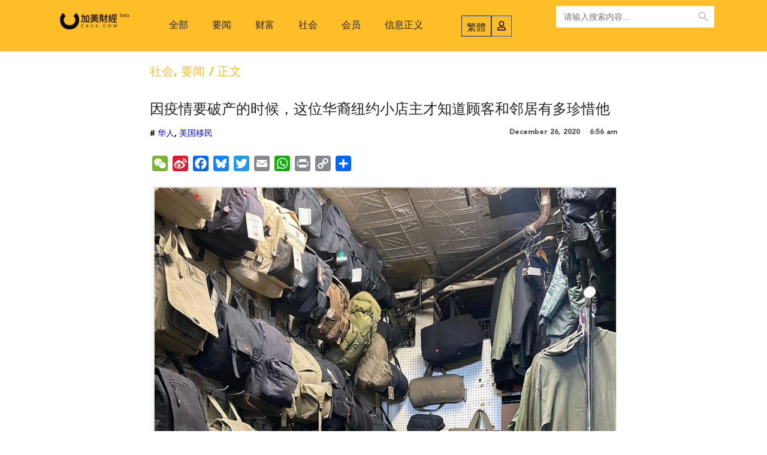

--- FILE ---
content_type: text/html; charset=UTF-8
request_url: https://caus.com/all-articles/news/40115/
body_size: 26744
content:
<!DOCTYPE html>
<html lang="en-US" prefix="og: http://ogp.me/ns# fb: http://ogp.me/ns/fb#">
<head>
	<meta charset="UTF-8">
	<meta name="viewport" content="width=device-width, initial-scale=1.0, viewport-fit=cover" />		<title>因疫情要破产的时候，这位华裔纽约小店主才知道顾客和邻居有多珍惜他 &#8211; 加美财经</title>
<meta name='robots' content='max-image-preview:large' />
<link rel='dns-prefetch' href='//static.addtoany.com' />
<link rel='dns-prefetch' href='//www.googletagmanager.com' />
<link rel="alternate" type="application/rss+xml" title="加美财经 &raquo; Feed" href="https://caus.com/feed/" />
<link rel="alternate" title="oEmbed (JSON)" type="application/json+oembed" href="https://caus.com/wp-json/oembed/1.0/embed?url=https%3A%2F%2Fcaus.com%2Fall-articles%2Fnews%2F40115%2F" />
<link rel="alternate" title="oEmbed (XML)" type="text/xml+oembed" href="https://caus.com/wp-json/oembed/1.0/embed?url=https%3A%2F%2Fcaus.com%2Fall-articles%2Fnews%2F40115%2F&#038;format=xml" />
<style id='wp-img-auto-sizes-contain-inline-css' type='text/css'>
img:is([sizes=auto i],[sizes^="auto," i]){contain-intrinsic-size:3000px 1500px}
/*# sourceURL=wp-img-auto-sizes-contain-inline-css */
</style>
<link rel='stylesheet' id='tsvg-block-css-css' href='https://caus.com/wp-content/plugins/gallery-videos/admin/css/tsvg-block.css?ver=6.9' type='text/css' media='all' />
<link rel='stylesheet' id='dashicons-css' href='https://caus.com/wp-includes/css/dashicons.min.css?ver=6.9' type='text/css' media='all' />
<link rel='stylesheet' id='thickbox-css' href='https://caus.com/wp-includes/js/thickbox/thickbox.css?ver=6.9' type='text/css' media='all' />
<style id='wp-emoji-styles-inline-css' type='text/css'>

	img.wp-smiley, img.emoji {
		display: inline !important;
		border: none !important;
		box-shadow: none !important;
		height: 1em !important;
		width: 1em !important;
		margin: 0 0.07em !important;
		vertical-align: -0.1em !important;
		background: none !important;
		padding: 0 !important;
	}
/*# sourceURL=wp-emoji-styles-inline-css */
</style>
<link rel='stylesheet' id='wp-block-library-css' href='https://caus.com/wp-includes/css/dist/block-library/style.min.css?ver=6.9' type='text/css' media='all' />

<style id='classic-theme-styles-inline-css' type='text/css'>
/*! This file is auto-generated */
.wp-block-button__link{color:#fff;background-color:#32373c;border-radius:9999px;box-shadow:none;text-decoration:none;padding:calc(.667em + 2px) calc(1.333em + 2px);font-size:1.125em}.wp-block-file__button{background:#32373c;color:#fff;text-decoration:none}
/*# sourceURL=/wp-includes/css/classic-themes.min.css */
</style>
<link rel='stylesheet' id='tsvg-fonts-css' href='https://caus.com/wp-content/plugins/gallery-videos/public/css/tsvg-fonts.css?ver=2.2.1' type='text/css' media='all' />
<link rel='stylesheet' id='pmpro_frontend-css' href='https://caus.com/wp-content/plugins/paid-memberships-pro/css/frontend.css?ver=2.10.3' type='text/css' media='screen' />
<link rel='stylesheet' id='pmpro_print-css' href='https://caus.com/wp-content/plugins/paid-memberships-pro/css/print.css?ver=2.10.3' type='text/css' media='print' />
<link rel='stylesheet' id='uaf_client_css-css' href='https://caus.com/wp-content/uploads/useanyfont/uaf.css?ver=1768402412' type='text/css' media='all' />
<link rel='stylesheet' id='ptpdffrontend-css' href='https://caus.com/wp-content/plugins/wp-advanced-pdf/asset/css/front_end.css?ver=1.1.7' type='text/css' media='all' />
<link rel='stylesheet' id='ivory-search-styles-css' href='https://caus.com/wp-content/plugins/add-search-to-menu/public/css/ivory-search.min.css?ver=5.5.4' type='text/css' media='all' />
<link rel='stylesheet' id='viral-mag-style-css' href='https://caus.com/wp-content/themes/viral-mag/style.css?ver=2.0.37' type='text/css' media='all' />
<style id='viral-mag-style-inline-css' type='text/css'>
:root{--vm-template-color:#fdbe28;--vm-template-dark-color:#e4ab24;--vm-wide-container-width:1170px;--vm-fluid-container-width:80%;--vm-container-padding:80px;--vm-primary-width:66%;--vm-secondary-width:30%;--vm-responsive-width:800px;--vm-h1-size:40px;--vm-h2-size:36px;--vm-h3-size:24px;--vm-h4-size:18px;--vm-h5-size:16px;--vm-h6-size:14px;--viral-mag-body-size:16px;--viral-mag-frontpage-block-title-weight:400;--viral-mag-frontpage-title-weight:400;--viral-mag-frontpage-title-text-transform:none;--viral-mag-sidebar-title-family:'Arial',serif;--viral-mag-sidebar-title-weight:400;--viral-mag-menu-family:'Arial',serif;--viral-mag-menu-weight:400;--viral-mag-menu-size:16px;--viral-mag-menu-line-height:3;--viral-mag-page-title-family:'Arial',serif;--viral-mag-page-title-weight:400;--viral-mag-page-title-size:36px;--vm-content-header-color:#000000;--vm-content-text-color:#333333;--vm-content-text-light-color:rgba(51,51,51,0.1);--vm-content-text-lighter-color:rgba(51,51,51,0.05);--vm-content-link-color:#000000;--vm-content-link-hov-color:#fdbe28;--vm-title-color:#000000;--vm-th-height:35px;--vm-th-bg-color:rgba(0,0,0,1);--vm-th-text-color:#FFFFFF;--vm-th-anchor-color:#EEEEEE;--vm-logo-height:63px;--vm-logo-padding:15px;--vm-mh-header-bg-url:url();--vm-mh-header-bg-repeat:no-repeat;--vm-mh-header-bg-size:cover;--vm-mh-header-bg-position:center center;--vm-mh-header-bg-attach:scroll;--vm-mh-header-bg-color:;--vm-mh-button-color:#000000;--vm-mh-bg-color:rgba(253,190,40,1);--vm-mh-bg-color-mobile:#fdbe28;--vm-mh-bg-border-color:rgba(238,238,238,1);--vm-mh-menu-color:#000000;--vm-mh-menu-hover-color:#FFFFFF;--vm-mh-submenu-bg-color:rgba(242,242,242,1);--vm-mh-submenu-color:#333333;--vm-mh-submenu-hover-color:#333333;--vm-mh-menu-dropdown-padding:10px;--vm-mh-toggle-button-color:#FFFFFF;--vm-footer-bg-url:url();--vm-footer-bg-repeat:no-repeat;--vm-footer-bg-size:cover;--vm-footer-bg-position:center center;--vm-footer-bg-attach:scroll;--vm-footer-bg-color:rgba(24,24,24,1);--vm-footer-title-color:#EEEEEE;--vm-footer-title-light-color:rgba(238,238,238,0.1);--vm-footer-text-color:#EEEEEE;--vm-footer-anchor-color:#EEEEEE;--vm-footer-border-color:rgba(24,24,24,1);--vm-content-widget-title-color:#000000}@media screen and (max-width:800px){.vm-menu{display:none}#vm-mobile-menu{display:block}.vm-header-two .vm-header,.vm-header-three .vm-header{background:var(--vm-mh-bg-color-mobile);padding-top:15px;padding-bottom:15px}.vm-header-two .vm-header .vm-container{justify-content:flex-end}.vm-sticky-header .headroom.headroom--not-top{position:relative;top:auto !important;left:auto;right:auto;z-index:9999;width:auto;box-shadow:none;-webkit-animation:none;animation:none}.vm-header .vm-offcanvas-nav,.vm-header .vm-search-button,.vm-header .vm-header-social-icons{display:none}#vm-content{padding-top:0 !important}.admin-bar.vm-sticky-header .headroom.headroom--not-top{top:auto}}@media screen and (max-width:1170px){.elementor-section.elementor-section-boxed>.elementor-container,.vm-wide .vm-container,.vm-boxed .vm-container{padding-left:40px !important;padding-right:40px !important}}
/*# sourceURL=viral-mag-style-inline-css */
</style>
<link rel='stylesheet' id='eleganticons-css' href='https://caus.com/wp-content/themes/viral-mag/css/eleganticons.css?ver=2.0.37' type='text/css' media='all' />
<link rel='stylesheet' id='materialdesignicons-css' href='https://caus.com/wp-content/themes/viral-mag/css/materialdesignicons.css?ver=2.0.37' type='text/css' media='all' />
<link rel='stylesheet' id='icofont-css' href='https://caus.com/wp-content/themes/viral-mag/css/icofont.css?ver=2.0.37' type='text/css' media='all' />
<link rel='stylesheet' id='owl-carousel-css' href='https://caus.com/wp-content/themes/viral-mag/css/owl.carousel.css?ver=2.0.37' type='text/css' media='all' />
<link rel='stylesheet' id='elementor-lazyload-css' href='https://caus.com/wp-content/plugins/elementor/assets/css/modules/lazyload/frontend.min.css?ver=3.19.0' type='text/css' media='all' />
<link rel='stylesheet' id='elementor-frontend-css' href='https://caus.com/wp-content/plugins/elementor/assets/css/frontend-lite.min.css?ver=3.19.0' type='text/css' media='all' />
<link rel='stylesheet' id='swiper-css' href='https://caus.com/wp-content/plugins/elementor/assets/lib/swiper/v8/css/swiper.min.css?ver=8.4.5' type='text/css' media='all' />
<link rel='stylesheet' id='elementor-post-56-css' href='https://caus.com/wp-content/uploads/elementor/css/post-56.css?ver=1768431722' type='text/css' media='all' />
<link rel='stylesheet' id='elementor-pro-css' href='https://caus.com/wp-content/plugins/elementor-pro/assets/css/frontend-lite.min.css?ver=3.18.3' type='text/css' media='all' />
<link rel='stylesheet' id='hash-elements-frontend-style-css' href='https://caus.com/wp-content/plugins/hash-elements/assets/css/frontend.css?ver=1.3.3' type='text/css' media='all' />
<link rel='stylesheet' id='elementor-post-568-css' href='https://caus.com/wp-content/uploads/elementor/css/post-568.css?ver=1768431723' type='text/css' media='all' />
<link rel='stylesheet' id='elementor-post-1242-css' href='https://caus.com/wp-content/uploads/elementor/css/post-1242.css?ver=1768431723' type='text/css' media='all' />
<link rel='stylesheet' id='elementor-post-1584-css' href='https://caus.com/wp-content/uploads/elementor/css/post-1584.css?ver=1768431723' type='text/css' media='all' />
<link rel='stylesheet' id='addtoany-css' href='https://caus.com/wp-content/plugins/add-to-any/addtoany.min.css?ver=1.16' type='text/css' media='all' />
<link rel='stylesheet' id='ecs-styles-css' href='https://caus.com/wp-content/plugins/ele-custom-skin/assets/css/ecs-style.css?ver=3.1.7' type='text/css' media='all' />
<link rel='stylesheet' id='elementor-post-1028-css' href='https://caus.com/wp-content/uploads/elementor/css/post-1028.css?ver=1757232034' type='text/css' media='all' />
<link rel='stylesheet' id='elementor-post-421713-css' href='https://caus.com/wp-content/uploads/elementor/css/post-421713.css?ver=1760448766' type='text/css' media='all' />
<script type="text/javascript" src="https://caus.com/wp-includes/js/jquery/jquery.min.js?ver=3.7.1" id="jquery-core-js"></script>
<script type="text/javascript" src="https://caus.com/wp-includes/js/jquery/jquery-migrate.min.js?ver=3.4.1" id="jquery-migrate-js"></script>
<script type="text/javascript" id="addtoany-core-js-before">
/* <![CDATA[ */
window.a2a_config=window.a2a_config||{};a2a_config.callbacks=[];a2a_config.overlays=[];a2a_config.templates={};

//# sourceURL=addtoany-core-js-before
/* ]]> */
</script>
<script type="text/javascript" defer src="https://static.addtoany.com/menu/page.js" id="addtoany-core-js"></script>
<script type="text/javascript" defer src="https://caus.com/wp-content/plugins/add-to-any/addtoany.min.js?ver=1.1" id="addtoany-jquery-js"></script>
<script type="text/javascript" id="ajaxsave-js-extra">
/* <![CDATA[ */
var postajaxsave = {"ajax_url":"https://caus.com/wp-admin/admin-ajax.php","baseUrl":"https://caus.com/wp-content/plugins/wp-advanced-pdf"};
//# sourceURL=ajaxsave-js-extra
/* ]]> */
</script>
<script type="text/javascript" src="https://caus.com/wp-content/plugins/wp-advanced-pdf/asset/js/ajaxsave.js?ver=1.1.7" id="ajaxsave-js"></script>

<!-- Google Analytics snippet added by Site Kit -->
<script type="text/javascript" src="https://www.googletagmanager.com/gtag/js?id=G-XFEWXMT71K" id="google_gtagjs-js" async></script>
<script type="text/javascript" id="google_gtagjs-js-after">
/* <![CDATA[ */
window.dataLayer = window.dataLayer || [];function gtag(){dataLayer.push(arguments);}
gtag('set', 'linker', {"domains":["caus.com"]} );
gtag("js", new Date());
gtag("set", "developer_id.dZTNiMT", true);
gtag("config", "G-XFEWXMT71K");
//# sourceURL=google_gtagjs-js-after
/* ]]> */
</script>

<!-- End Google Analytics snippet added by Site Kit -->
<script type="text/javascript" id="ecs_ajax_load-js-extra">
/* <![CDATA[ */
var ecs_ajax_params = {"ajaxurl":"https://caus.com/wp-admin/admin-ajax.php","posts":"{\"p\":40115,\"page\":0,\"category_name\":\"all-articles\\/news\",\"error\":\"\",\"m\":\"\",\"post_parent\":\"\",\"subpost\":\"\",\"subpost_id\":\"\",\"attachment\":\"\",\"attachment_id\":0,\"name\":\"\",\"pagename\":\"\",\"page_id\":0,\"second\":\"\",\"minute\":\"\",\"hour\":\"\",\"day\":0,\"monthnum\":0,\"year\":0,\"w\":0,\"tag\":\"\",\"cat\":\"\",\"tag_id\":\"\",\"author\":\"\",\"author_name\":\"\",\"feed\":\"\",\"tb\":\"\",\"paged\":0,\"meta_key\":\"\",\"meta_value\":\"\",\"preview\":\"\",\"s\":\"\",\"sentence\":\"\",\"title\":\"\",\"fields\":\"all\",\"menu_order\":\"\",\"embed\":\"\",\"category__in\":[],\"category__not_in\":[],\"category__and\":[],\"post__in\":[],\"post__not_in\":[],\"post_name__in\":[],\"tag__in\":[],\"tag__not_in\":[],\"tag__and\":[],\"tag_slug__in\":[],\"tag_slug__and\":[],\"post_parent__in\":[],\"post_parent__not_in\":[],\"author__in\":[],\"author__not_in\":[],\"search_columns\":[],\"ignore_sticky_posts\":false,\"suppress_filters\":false,\"cache_results\":true,\"update_post_term_cache\":true,\"update_menu_item_cache\":false,\"lazy_load_term_meta\":true,\"update_post_meta_cache\":true,\"post_type\":\"\",\"posts_per_page\":10,\"nopaging\":false,\"comments_per_page\":\"50\",\"no_found_rows\":false,\"order\":\"DESC\"}"};
//# sourceURL=ecs_ajax_load-js-extra
/* ]]> */
</script>
<script type="text/javascript" src="https://caus.com/wp-content/plugins/ele-custom-skin/assets/js/ecs_ajax_pagination.js?ver=3.1.7" id="ecs_ajax_load-js"></script>
<script type="text/javascript" src="https://caus.com/wp-content/plugins/ele-custom-skin/assets/js/ecs.js?ver=3.1.7" id="ecs-script-js"></script>
<link rel="https://api.w.org/" href="https://caus.com/wp-json/" /><link rel="alternate" title="JSON" type="application/json" href="https://caus.com/wp-json/wp/v2/posts/40115" /><link rel="EditURI" type="application/rsd+xml" title="RSD" href="https://caus.com/xmlrpc.php?rsd" />
<meta name="generator" content="WordPress 6.9" />
<link rel="canonical" href="https://caus.com/all-articles/news/40115/" />
<link rel='shortlink' href='https://caus.com/?p=40115' />
<style type="text/css" id="custom_fonts">@font-face {
   font-family: PingFang SC Regular;
   src: url(https://caus.com/wp-content/uploads/custom_fonts/PingFang SC Regular.ttf);
   font-weight: normal;
}</style><meta name="generator" content="Site Kit by Google 1.120.0" /><div id="examplePopup1" style="display:none;"><div style='float:left;padding:20px 20px 20px 20px;'><h4>Enter your email Address</h4><input type="text" style="margin-top:10px" name="useremailID" id="useremailID"><input type="hidden" id="emailpostID"><input id='guest_email' style='margin-top:10px' class='button-primary' type='submit' name='email_submit' value='submit'></div></div><!-- Analytics by WP Statistics v14.0.2 - https://wp-statistics.com/ -->
<meta name="generator" content="Elementor 3.19.0; features: e_optimized_assets_loading, e_optimized_css_loading, e_font_icon_svg, additional_custom_breakpoints, block_editor_assets_optimize, e_image_loading_optimization; settings: css_print_method-external, google_font-enabled, font_display-auto">
<style type="text/css" id="custom-background-css">
body.custom-background { background-color: #fff; }
</style>
	<link rel="icon" href="https://caus.com/wp-content/uploads/2021/09/cropped-index.87e6cfa-32x32.jpg" sizes="32x32" />
<link rel="icon" href="https://caus.com/wp-content/uploads/2021/09/cropped-index.87e6cfa-192x192.jpg" sizes="192x192" />
<link rel="apple-touch-icon" href="https://caus.com/wp-content/uploads/2021/09/cropped-index.87e6cfa-180x180.jpg" />
<meta name="msapplication-TileImage" content="https://caus.com/wp-content/uploads/2021/09/cropped-index.87e6cfa-270x270.jpg" />
		<style type="text/css" id="wp-custom-css">
			.collapse-button {
    padding: 0px 12px;
    color: #FFFFFF;
    text-align: center;
    border: 0px solid #000;
    cursor: pointer;
	  margin-top: -6px;
	  padding-left: 10px;
}

.collapse-button .icon-bar {
    background: black;
	  width: 20px;
		margin: 4px 0;
}


/* 图片说明（Caption）调小、变淡 */
.wp-caption-text,
figcaption {
  font-size: 12px;
  line-height: 1.45;
  font-weight: 400;
  color: #777;
}






		</style>
		
<!-- START - Open Graph and Twitter Card Tags 3.3.7 -->
 <!-- Facebook Open Graph -->
  <meta property="og:image:secure_url" content="https://caus.com/wp-content/uploads//getfunpic/iqyFyBSgUESELypy.png"/>
 <!-- Google+ / Schema.org -->
 <!-- Twitter Cards -->
  <meta name="twitter:title" content="因疫情要破产的时候，这位华裔纽约小店主才知道顾客和邻居有多珍惜他"/>
  <meta name="twitter:url" content="https://caus.com/all-articles/news/40115/"/>
  <meta name="twitter:description" content="来自INS截图
 

也许是时候离开了。
亨利·姚(Henry Yao)是曼哈顿下东区一家小型军品商店的老板兼雇员，唯一的雇员。他正在考虑这个和黑洞一般的夏天——如果没有游客或行人，一个有魅力的推销员所能施展的任何魔法又有什么用呢。
57岁的姚想坚持下去，他相信这座城市肯定会重新焕发活力。姚又从一位理解他的姐姐那里借了6500美元(约合人民币48000元)来支付房租。
疫情造成的不确定性使他感到痛苦，应该相信希望吗？自己会因此丧命吗？
他的商店，陆军和海军手袋（Army &amp; Navy Bags）的销量也没有好到那里去，甚至在东休斯顿街的人流消失之前也是如此。他对利润率的关注较少，而更注"/>
  <meta name="twitter:image" content="https://caus.com/wp-content/uploads//getfunpic/iqyFyBSgUESELypy.png"/>
  <meta name="twitter:card" content="summary_large_image"/>
  <meta name="twitter:site" content="@CausMoney"/>
 <!-- SEO -->
 <!-- Misc. tags -->
 <!-- is_singular -->
<!-- END - Open Graph and Twitter Card Tags 3.3.7 -->
	
<style type="text/css" media="screen">.is-menu path.search-icon-path { fill: #000000;}body .popup-search-close:after, body .search-close:after { border-color: #000000;}body .popup-search-close:before, body .search-close:before { border-color: #000000;}</style>			<style type="text/css">
					.is-form-id-400521 .is-search-submit:focus,
			.is-form-id-400521 .is-search-submit:hover,
			.is-form-id-400521 .is-search-submit,
            .is-form-id-400521 .is-search-icon {
			                        border-color: #fdbe1c !important;			}
            			.is-form-style-1.is-form-id-400521 .is-search-input:focus,
			.is-form-style-1.is-form-id-400521 .is-search-input:hover,
			.is-form-style-1.is-form-id-400521 .is-search-input,
			.is-form-style-2.is-form-id-400521 .is-search-input:focus,
			.is-form-style-2.is-form-id-400521 .is-search-input:hover,
			.is-form-style-2.is-form-id-400521 .is-search-input,
			.is-form-style-3.is-form-id-400521 .is-search-input:focus,
			.is-form-style-3.is-form-id-400521 .is-search-input:hover,
			.is-form-style-3.is-form-id-400521 .is-search-input,
			.is-form-id-400521 .is-search-input:focus,
			.is-form-id-400521 .is-search-input:hover,
			.is-form-id-400521 .is-search-input {
                                                                border-color: #fdbe1c !important;                                			}
                        			</style>
					<style type="text/css">
					.is-form-id-400507 .is-search-submit:focus,
			.is-form-id-400507 .is-search-submit:hover,
			.is-form-id-400507 .is-search-submit,
            .is-form-id-400507 .is-search-icon {
			color: #bfbfbf !important;            background-color: #ffffff !important;            border-color: #ffffff !important;			}
                        	.is-form-id-400507 .is-search-submit path {
					fill: #bfbfbf !important;            	}
            			.is-form-style-1.is-form-id-400507 .is-search-input:focus,
			.is-form-style-1.is-form-id-400507 .is-search-input:hover,
			.is-form-style-1.is-form-id-400507 .is-search-input,
			.is-form-style-2.is-form-id-400507 .is-search-input:focus,
			.is-form-style-2.is-form-id-400507 .is-search-input:hover,
			.is-form-style-2.is-form-id-400507 .is-search-input,
			.is-form-style-3.is-form-id-400507 .is-search-input:focus,
			.is-form-style-3.is-form-id-400507 .is-search-input:hover,
			.is-form-style-3.is-form-id-400507 .is-search-input,
			.is-form-id-400507 .is-search-input:focus,
			.is-form-id-400507 .is-search-input:hover,
			.is-form-id-400507 .is-search-input {
                                                                border-color: #ffffff !important;                                			}
                        			</style>
		</head>
<body class="wp-singular post-template-default single single-post postid-40115 single-format-standard custom-background wp-custom-logo wp-embed-responsive wp-theme-viral-mag pmpro-body-has-access viral-mag he-viral-mag group-blog vm-no-sidebar-narrow vm-single-layout1 vm-top-header-off vm-sticky-header vm-sticky-sidebar vm-common-h-type vm-wide vm-header-style3 vm-sidebar-style1 vm-block-title-style2 e-lazyload elementor-default elementor-template-full-width elementor-kit-56 elementor-page-1584">
		<div data-elementor-type="header" data-elementor-id="568" class="elementor elementor-568 elementor-location-header" data-elementor-post-type="elementor_library">
					<div class="elementor-section-wrap">
						<div class="elementor-element elementor-element-cff6114 elementor-hidden-tablet elementor-hidden-mobile e-flex e-con-boxed e-con e-parent" data-id="cff6114" data-element_type="container" data-settings="{&quot;background_background&quot;:&quot;classic&quot;,&quot;sticky&quot;:&quot;top&quot;,&quot;sticky_on&quot;:[&quot;desktop&quot;],&quot;container_type&quot;:&quot;flex&quot;,&quot;content_width&quot;:&quot;boxed&quot;,&quot;sticky_offset&quot;:0,&quot;sticky_effects_offset&quot;:0}" data-core-v316-plus="true">
					<div class="e-con-inner">
		<div class="elementor-element elementor-element-7eaa62f e-con-full e-flex e-con e-child" data-id="7eaa62f" data-element_type="container" data-settings="{&quot;content_width&quot;:&quot;full&quot;,&quot;container_type&quot;:&quot;flex&quot;}">
				<div class="elementor-element elementor-element-184df35 elementor-widget elementor-widget-image" data-id="184df35" data-element_type="widget" data-widget_type="image.default">
				<div class="elementor-widget-container">
			<style>/*! elementor - v3.19.0 - 29-01-2024 */
.elementor-widget-image{text-align:center}.elementor-widget-image a{display:inline-block}.elementor-widget-image a img[src$=".svg"]{width:48px}.elementor-widget-image img{vertical-align:middle;display:inline-block}</style>											<a href="https://caus.com">
							<img src="https://caus.com/wp-content/uploads/elementor/thumbs/logo-1-qmdevbrkoo7qd5asd0dnuzpy1fnkygaook82ka9iio.png" title="logo" alt="logo" loading="lazy" />								</a>
													</div>
				</div>
				</div>
		<div class="elementor-element elementor-element-0c8c1ad e-con-full e-flex e-con e-child" data-id="0c8c1ad" data-element_type="container" data-settings="{&quot;content_width&quot;:&quot;full&quot;,&quot;container_type&quot;:&quot;flex&quot;}">
				<div class="elementor-element elementor-element-c736f9a elementor-nav-menu__align-center elementor-nav-menu--dropdown-none elementor-widget elementor-widget-nav-menu" data-id="c736f9a" data-element_type="widget" data-settings="{&quot;submenu_icon&quot;:{&quot;value&quot;:&quot;&lt;i class=\&quot;\&quot;&gt;&lt;\/i&gt;&quot;,&quot;library&quot;:&quot;&quot;},&quot;layout&quot;:&quot;horizontal&quot;}" data-widget_type="nav-menu.default">
				<div class="elementor-widget-container">
			<link rel="stylesheet" href="https://caus.com/wp-content/plugins/elementor-pro/assets/css/widget-nav-menu.min.css">			<nav class="elementor-nav-menu--main elementor-nav-menu__container elementor-nav-menu--layout-horizontal e--pointer-none">
				<ul id="menu-1-c736f9a" class="elementor-nav-menu"><li class="menu-item menu-item-type-taxonomy menu-item-object-category current-post-ancestor menu-item-400341"><a href="https://caus.com/category/all-articles/" class="elementor-item">全部</a></li>
<li class="menu-item menu-item-type-taxonomy menu-item-object-category current-post-ancestor current-menu-parent current-post-parent menu-item-400077"><a href="https://caus.com/category/all-articles/news/" class="elementor-item">要闻</a></li>
<li class="menu-item menu-item-type-taxonomy menu-item-object-category menu-item-400050"><a href="https://caus.com/category/all-articles/finance/" class="elementor-item">财富</a></li>
<li class="menu-item menu-item-type-taxonomy menu-item-object-category current-post-ancestor current-menu-parent current-post-parent menu-item-400048"><a href="https://caus.com/category/all-articles/lifestyle/" class="elementor-item">社会</a></li>
<li class="menu-item menu-item-type-taxonomy menu-item-object-category menu-item-400182"><a href="https://caus.com/category/all-articles/membership/" class="elementor-item">会员</a></li>
<li class="menu-item menu-item-type-taxonomy menu-item-object-category menu-item-403277"><a href="https://caus.com/category/all-articles/xxzy/" class="elementor-item">信息正义</a></li>
</ul>			</nav>
						<nav class="elementor-nav-menu--dropdown elementor-nav-menu__container" aria-hidden="true">
				<ul id="menu-2-c736f9a" class="elementor-nav-menu"><li class="menu-item menu-item-type-taxonomy menu-item-object-category current-post-ancestor menu-item-400341"><a href="https://caus.com/category/all-articles/" class="elementor-item" tabindex="-1">全部</a></li>
<li class="menu-item menu-item-type-taxonomy menu-item-object-category current-post-ancestor current-menu-parent current-post-parent menu-item-400077"><a href="https://caus.com/category/all-articles/news/" class="elementor-item" tabindex="-1">要闻</a></li>
<li class="menu-item menu-item-type-taxonomy menu-item-object-category menu-item-400050"><a href="https://caus.com/category/all-articles/finance/" class="elementor-item" tabindex="-1">财富</a></li>
<li class="menu-item menu-item-type-taxonomy menu-item-object-category current-post-ancestor current-menu-parent current-post-parent menu-item-400048"><a href="https://caus.com/category/all-articles/lifestyle/" class="elementor-item" tabindex="-1">社会</a></li>
<li class="menu-item menu-item-type-taxonomy menu-item-object-category menu-item-400182"><a href="https://caus.com/category/all-articles/membership/" class="elementor-item" tabindex="-1">会员</a></li>
<li class="menu-item menu-item-type-taxonomy menu-item-object-category menu-item-403277"><a href="https://caus.com/category/all-articles/xxzy/" class="elementor-item" tabindex="-1">信息正义</a></li>
</ul>			</nav>
				</div>
				</div>
				</div>
		<div class="elementor-element elementor-element-ce61dc0 e-con-full e-flex e-con e-child" data-id="ce61dc0" data-element_type="container" data-settings="{&quot;content_width&quot;:&quot;full&quot;,&quot;container_type&quot;:&quot;flex&quot;}">
				<div class="elementor-element elementor-element-b2ad577 elementor-widget__width-auto elementor-widget-mobile__width-auto elementor-widget elementor-widget-html" data-id="b2ad577" data-element_type="widget" data-widget_type="html.default">
				<div class="elementor-widget-container">
			<span onClick='javascript:AutoHan_StranBody()' id='StranLink'  style="
font-size:16px;cursor: pointer;">繁体</span>		</div>
				</div>
				<div class="elementor-element elementor-element-2d4a3ea elementor-widget__width-auto elementor-view-default elementor-widget elementor-widget-icon" data-id="2d4a3ea" data-element_type="widget" data-widget_type="icon.default">
				<div class="elementor-widget-container">
					<div class="elementor-icon-wrapper">
			<a class="elementor-icon" href="/Membership-account">
			<svg aria-hidden="true" class="e-font-icon-svg e-far-user" viewBox="0 0 448 512" xmlns="http://www.w3.org/2000/svg"><path d="M313.6 304c-28.7 0-42.5 16-89.6 16-47.1 0-60.8-16-89.6-16C60.2 304 0 364.2 0 438.4V464c0 26.5 21.5 48 48 48h352c26.5 0 48-21.5 48-48v-25.6c0-74.2-60.2-134.4-134.4-134.4zM400 464H48v-25.6c0-47.6 38.8-86.4 86.4-86.4 14.6 0 38.3 16 89.6 16 51.7 0 74.9-16 89.6-16 47.6 0 86.4 38.8 86.4 86.4V464zM224 288c79.5 0 144-64.5 144-144S303.5 0 224 0 80 64.5 80 144s64.5 144 144 144zm0-240c52.9 0 96 43.1 96 96s-43.1 96-96 96-96-43.1-96-96 43.1-96 96-96z"></path></svg>			</a>
		</div>
				</div>
				</div>
				</div>
		<div class="elementor-element elementor-element-6301a08 e-con-full e-flex e-con e-child" data-id="6301a08" data-element_type="container" data-settings="{&quot;content_width&quot;:&quot;full&quot;,&quot;container_type&quot;:&quot;flex&quot;}">
				<div class="elementor-element elementor-element-a9d1093 elementor-widget elementor-widget-shortcode" data-id="a9d1093" data-element_type="widget" data-widget_type="shortcode.default">
				<div class="elementor-widget-container">
					<div class="elementor-shortcode"><form  class="is-search-form is-form-style is-form-style-3 is-form-id-400507 " action="https://caus.com/" method="get" role="search" ><label for="is-search-input-400507"><span class="is-screen-reader-text">搜索 for:</span><input  type="search" id="is-search-input-400507" name="s" value="" class="is-search-input" placeholder="请输入搜索内容..." autocomplete=off /></label><button type="submit" class="is-search-submit"><span class="is-screen-reader-text">搜索 Button</span><span class="is-search-icon"><svg focusable="false" aria-label="搜索" xmlns="http://www.w3.org/2000/svg" viewBox="0 0 24 24" width="24px"><path d="M15.5 14h-.79l-.28-.27C15.41 12.59 16 11.11 16 9.5 16 5.91 13.09 3 9.5 3S3 5.91 3 9.5 5.91 16 9.5 16c1.61 0 3.09-.59 4.23-1.57l.27.28v.79l5 4.99L20.49 19l-4.99-5zm-6 0C7.01 14 5 11.99 5 9.5S7.01 5 9.5 5 14 7.01 14 9.5 11.99 14 9.5 14z"></path></svg></span></button><input type="hidden" name="id" value="400507" /><input type="hidden" name="post_type" value="post" /></form></div>
				</div>
				</div>
				</div>
					</div>
				</div>
		<div class="elementor-element elementor-element-08468c7 e-con-full elementor-hidden-desktop e-flex e-con e-parent" data-id="08468c7" data-element_type="container" data-settings="{&quot;background_background&quot;:&quot;classic&quot;,&quot;sticky&quot;:&quot;top&quot;,&quot;sticky_on&quot;:[&quot;desktop&quot;],&quot;content_width&quot;:&quot;full&quot;,&quot;container_type&quot;:&quot;flex&quot;,&quot;sticky_offset&quot;:0,&quot;sticky_effects_offset&quot;:0}" data-core-v316-plus="true">
				<div class="elementor-element elementor-element-59cfae3 elementor-widget elementor-widget-image" data-id="59cfae3" data-element_type="widget" data-widget_type="image.default">
				<div class="elementor-widget-container">
														<a href="https://caus.com">
							<img src="https://caus.com/wp-content/uploads/elementor/thumbs/logo-1-qmdevbrkoo7qd5asd0dnuzpy1fnkygaook82ka9iio.png" title="logo" alt="logo" loading="lazy" />								</a>
													</div>
				</div>
				<div class="elementor-element elementor-element-991f266 elementor-widget__width-auto elementor-widget-mobile__width-auto elementor-widget elementor-widget-html" data-id="991f266" data-element_type="widget" data-widget_type="html.default">
				<div class="elementor-widget-container">
			<span onClick='javascript:AutoHan_StranBody()' id='StranLink'  style="
font-size:16px;cursor: pointer;">繁体</span>
		</div>
				</div>
				<div class="elementor-element elementor-element-87d5924 elementor-widget__width-auto elementor-widget-mobile__width-initial elementor-view-default elementor-widget elementor-widget-icon" data-id="87d5924" data-element_type="widget" data-widget_type="icon.default">
				<div class="elementor-widget-container">
					<div class="elementor-icon-wrapper">
			<a class="elementor-icon" href="/Membership-account">
			<svg aria-hidden="true" class="e-font-icon-svg e-far-user" viewBox="0 0 448 512" xmlns="http://www.w3.org/2000/svg"><path d="M313.6 304c-28.7 0-42.5 16-89.6 16-47.1 0-60.8-16-89.6-16C60.2 304 0 364.2 0 438.4V464c0 26.5 21.5 48 48 48h352c26.5 0 48-21.5 48-48v-25.6c0-74.2-60.2-134.4-134.4-134.4zM400 464H48v-25.6c0-47.6 38.8-86.4 86.4-86.4 14.6 0 38.3 16 89.6 16 51.7 0 74.9-16 89.6-16 47.6 0 86.4 38.8 86.4 86.4V464zM224 288c79.5 0 144-64.5 144-144S303.5 0 224 0 80 64.5 80 144s64.5 144 144 144zm0-240c52.9 0 96 43.1 96 96s-43.1 96-96 96-96-43.1-96-96 43.1-96 96-96z"></path></svg>			</a>
		</div>
				</div>
				</div>
				</div>
		<div class="elementor-element elementor-element-8c4dbde elementor-hidden-desktop e-flex e-con-boxed e-con e-parent" data-id="8c4dbde" data-element_type="container" data-settings="{&quot;container_type&quot;:&quot;flex&quot;,&quot;content_width&quot;:&quot;boxed&quot;}" data-core-v316-plus="true">
					<div class="e-con-inner">
				<div class="elementor-element elementor-element-a2b8ca8 elementor-widget elementor-widget-shortcode" data-id="a2b8ca8" data-element_type="widget" data-widget_type="shortcode.default">
				<div class="elementor-widget-container">
					<div class="elementor-shortcode"><form  class="is-search-form is-form-style is-form-style-3 is-form-id-400521 " action="https://caus.com/" method="get" role="search" ><label for="is-search-input-400521"><span class="is-screen-reader-text">搜索 for:</span><input  type="search" id="is-search-input-400521" name="s" value="" class="is-search-input" placeholder="请输入搜索内容......" autocomplete=off /></label><button type="submit" class="is-search-submit"><span class="is-screen-reader-text">搜索 Button</span><span class="is-search-icon"><svg focusable="false" aria-label="搜索" xmlns="http://www.w3.org/2000/svg" viewBox="0 0 24 24" width="24px"><path d="M15.5 14h-.79l-.28-.27C15.41 12.59 16 11.11 16 9.5 16 5.91 13.09 3 9.5 3S3 5.91 3 9.5 5.91 16 9.5 16c1.61 0 3.09-.59 4.23-1.57l.27.28v.79l5 4.99L20.49 19l-4.99-5zm-6 0C7.01 14 5 11.99 5 9.5S7.01 5 9.5 5 14 7.01 14 9.5 11.99 14 9.5 14z"></path></svg></span></button><input type="hidden" name="id" value="400521" /><input type="hidden" name="post_type" value="post" /></form></div>
				</div>
				</div>
					</div>
				</div>
		<div class="elementor-element elementor-element-042e39a elementor-hidden-desktop e-con-full e-flex e-con e-parent" data-id="042e39a" data-element_type="container" data-settings="{&quot;content_width&quot;:&quot;full&quot;,&quot;sticky&quot;:&quot;top&quot;,&quot;sticky_on&quot;:[&quot;tablet&quot;,&quot;mobile&quot;],&quot;sticky_offset_mobile&quot;:0,&quot;container_type&quot;:&quot;flex&quot;,&quot;sticky_offset&quot;:0,&quot;sticky_effects_offset&quot;:0}" data-core-v316-plus="true">
				<div class="elementor-element elementor-element-938fd63 elementor-nav-menu__align-justify elementor-nav-menu--dropdown-none elementor-widget-mobile__width-inherit elementor-widget elementor-widget-nav-menu" data-id="938fd63" data-element_type="widget" data-settings="{&quot;sticky&quot;:&quot;top&quot;,&quot;sticky_on&quot;:[&quot;tablet&quot;,&quot;mobile&quot;],&quot;submenu_icon&quot;:{&quot;value&quot;:&quot;&lt;i class=\&quot;\&quot;&gt;&lt;\/i&gt;&quot;,&quot;library&quot;:&quot;&quot;},&quot;sticky_offset_mobile&quot;:0,&quot;layout&quot;:&quot;horizontal&quot;,&quot;sticky_offset&quot;:0,&quot;sticky_effects_offset&quot;:0}" data-widget_type="nav-menu.default">
				<div class="elementor-widget-container">
						<nav class="elementor-nav-menu--main elementor-nav-menu__container elementor-nav-menu--layout-horizontal e--pointer-none">
				<ul id="menu-1-938fd63" class="elementor-nav-menu"><li class="menu-item menu-item-type-taxonomy menu-item-object-category current-post-ancestor menu-item-400341"><a href="https://caus.com/category/all-articles/" class="elementor-item">全部</a></li>
<li class="menu-item menu-item-type-taxonomy menu-item-object-category current-post-ancestor current-menu-parent current-post-parent menu-item-400077"><a href="https://caus.com/category/all-articles/news/" class="elementor-item">要闻</a></li>
<li class="menu-item menu-item-type-taxonomy menu-item-object-category menu-item-400050"><a href="https://caus.com/category/all-articles/finance/" class="elementor-item">财富</a></li>
<li class="menu-item menu-item-type-taxonomy menu-item-object-category current-post-ancestor current-menu-parent current-post-parent menu-item-400048"><a href="https://caus.com/category/all-articles/lifestyle/" class="elementor-item">社会</a></li>
<li class="menu-item menu-item-type-taxonomy menu-item-object-category menu-item-400182"><a href="https://caus.com/category/all-articles/membership/" class="elementor-item">会员</a></li>
<li class="menu-item menu-item-type-taxonomy menu-item-object-category menu-item-403277"><a href="https://caus.com/category/all-articles/xxzy/" class="elementor-item">信息正义</a></li>
</ul>			</nav>
						<nav class="elementor-nav-menu--dropdown elementor-nav-menu__container" aria-hidden="true">
				<ul id="menu-2-938fd63" class="elementor-nav-menu"><li class="menu-item menu-item-type-taxonomy menu-item-object-category current-post-ancestor menu-item-400341"><a href="https://caus.com/category/all-articles/" class="elementor-item" tabindex="-1">全部</a></li>
<li class="menu-item menu-item-type-taxonomy menu-item-object-category current-post-ancestor current-menu-parent current-post-parent menu-item-400077"><a href="https://caus.com/category/all-articles/news/" class="elementor-item" tabindex="-1">要闻</a></li>
<li class="menu-item menu-item-type-taxonomy menu-item-object-category menu-item-400050"><a href="https://caus.com/category/all-articles/finance/" class="elementor-item" tabindex="-1">财富</a></li>
<li class="menu-item menu-item-type-taxonomy menu-item-object-category current-post-ancestor current-menu-parent current-post-parent menu-item-400048"><a href="https://caus.com/category/all-articles/lifestyle/" class="elementor-item" tabindex="-1">社会</a></li>
<li class="menu-item menu-item-type-taxonomy menu-item-object-category menu-item-400182"><a href="https://caus.com/category/all-articles/membership/" class="elementor-item" tabindex="-1">会员</a></li>
<li class="menu-item menu-item-type-taxonomy menu-item-object-category menu-item-403277"><a href="https://caus.com/category/all-articles/xxzy/" class="elementor-item" tabindex="-1">信息正义</a></li>
</ul>			</nav>
				</div>
				</div>
				</div>
							</div>
				</div>
				<div data-elementor-type="single-post" data-elementor-id="1584" class="elementor elementor-1584 elementor-location-single post-40115 post type-post status-publish format-standard has-post-thumbnail hentry category-lifestyle category-news tag-210 tag-212 pmpro-has-access" data-elementor-post-type="elementor_library">
					<div class="elementor-section-wrap">
						<div class="elementor-element elementor-element-ee51c38 elementor-hidden-tablet elementor-hidden-mobile e-flex e-con-boxed e-con e-parent" data-id="ee51c38" data-element_type="container" data-settings="{&quot;background_background&quot;:&quot;classic&quot;,&quot;container_type&quot;:&quot;flex&quot;,&quot;content_width&quot;:&quot;boxed&quot;}" data-core-v316-plus="true">
					<div class="e-con-inner">
		<div class="elementor-element elementor-element-434d56f e-con-full e-flex e-con e-child" data-id="434d56f" data-element_type="container" data-settings="{&quot;background_background&quot;:&quot;classic&quot;,&quot;content_width&quot;:&quot;full&quot;,&quot;container_type&quot;:&quot;flex&quot;}">
				<div class="elementor-element elementor-element-b05c723 elementor-align-left elementor-widget elementor-widget-post-info" data-id="b05c723" data-element_type="widget" data-widget_type="post-info.default">
				<div class="elementor-widget-container">
			<link rel="stylesheet" href="https://caus.com/wp-content/plugins/elementor/assets/css/widget-icon-list.min.css"><link rel="stylesheet" href="https://caus.com/wp-content/plugins/elementor-pro/assets/css/widget-theme-elements.min.css">		<ul class="elementor-inline-items elementor-icon-list-items elementor-post-info">
								<li class="elementor-icon-list-item elementor-repeater-item-07e34dc elementor-inline-item" itemprop="about">
													<span class="elementor-icon-list-text elementor-post-info__item elementor-post-info__item--type-terms">
										<span class="elementor-post-info__terms-list">
				<span class="elementor-post-info__terms-list-item">社会</span>, <span class="elementor-post-info__terms-list-item">要闻</span>				</span>
					</span>
								</li>
				<li class="elementor-icon-list-item elementor-repeater-item-331c520 elementor-inline-item">
													<span class="elementor-icon-list-text elementor-post-info__item elementor-post-info__item--type-custom">
										/ 正文					</span>
								</li>
				</ul>
				</div>
				</div>
				</div>
					</div>
				</div>
		<div class="elementor-element elementor-element-4774992 e-flex e-con-boxed e-con e-parent" data-id="4774992" data-element_type="container" data-settings="{&quot;background_background&quot;:&quot;classic&quot;,&quot;container_type&quot;:&quot;flex&quot;,&quot;content_width&quot;:&quot;boxed&quot;}" data-core-v316-plus="true">
					<div class="e-con-inner">
				<div class="elementor-element elementor-element-a87c293 elementor-widget elementor-widget-theme-post-title elementor-page-title elementor-widget-heading" data-id="a87c293" data-element_type="widget" data-widget_type="theme-post-title.default">
				<div class="elementor-widget-container">
			<style>/*! elementor - v3.19.0 - 29-01-2024 */
.elementor-heading-title{padding:0;margin:0;line-height:1}.elementor-widget-heading .elementor-heading-title[class*=elementor-size-]>a{color:inherit;font-size:inherit;line-height:inherit}.elementor-widget-heading .elementor-heading-title.elementor-size-small{font-size:15px}.elementor-widget-heading .elementor-heading-title.elementor-size-medium{font-size:19px}.elementor-widget-heading .elementor-heading-title.elementor-size-large{font-size:29px}.elementor-widget-heading .elementor-heading-title.elementor-size-xl{font-size:39px}.elementor-widget-heading .elementor-heading-title.elementor-size-xxl{font-size:59px}</style><h1 class="elementor-heading-title elementor-size-default">因疫情要破产的时候，这位华裔纽约小店主才知道顾客和邻居有多珍惜他</h1>		</div>
				</div>
					</div>
				</div>
		<div class="elementor-element elementor-element-3416f1d e-flex e-con-boxed e-con e-parent" data-id="3416f1d" data-element_type="container" data-settings="{&quot;background_background&quot;:&quot;classic&quot;,&quot;container_type&quot;:&quot;flex&quot;,&quot;content_width&quot;:&quot;boxed&quot;}" data-core-v316-plus="true">
					<div class="e-con-inner">
		<div class="elementor-element elementor-element-9972200 e-con-full e-flex e-con e-child" data-id="9972200" data-element_type="container" data-settings="{&quot;content_width&quot;:&quot;full&quot;,&quot;container_type&quot;:&quot;flex&quot;}">
				<div class="elementor-element elementor-element-e829672 elementor-mobile-align-left elementor-widget elementor-widget-post-info" data-id="e829672" data-element_type="widget" data-widget_type="post-info.default">
				<div class="elementor-widget-container">
					<ul class="elementor-inline-items elementor-icon-list-items elementor-post-info">
								<li class="elementor-icon-list-item elementor-repeater-item-a06d74d elementor-inline-item" itemprop="about">
													<span class="elementor-icon-list-text elementor-post-info__item elementor-post-info__item--type-terms">
							<span class="elementor-post-info__item-prefix">#</span>
										<span class="elementor-post-info__terms-list">
				<a href="https://caus.com/tag/%e6%b5%b7%e5%a4%96%e5%8d%8e%e4%ba%ba/" class="elementor-post-info__terms-list-item">华人</a>, <a href="https://caus.com/tag/%e7%be%8e%e5%9b%bd%e7%a7%bb%e6%b0%91/" class="elementor-post-info__terms-list-item">美国移民</a>				</span>
					</span>
								</li>
				</ul>
				</div>
				</div>
				</div>
		<div class="elementor-element elementor-element-f018290 e-con-full e-flex e-con e-child" data-id="f018290" data-element_type="container" data-settings="{&quot;content_width&quot;:&quot;full&quot;,&quot;container_type&quot;:&quot;flex&quot;}">
				<div class="elementor-element elementor-element-4e8de8d elementor-widget elementor-widget-post-info" data-id="4e8de8d" data-element_type="widget" data-widget_type="post-info.default">
				<div class="elementor-widget-container">
					<ul class="elementor-inline-items elementor-icon-list-items elementor-post-info">
								<li class="elementor-icon-list-item elementor-repeater-item-fe3fdc3 elementor-inline-item" itemprop="datePublished">
													<span class="elementor-icon-list-text elementor-post-info__item elementor-post-info__item--type-date">
										December 26, 2020					</span>
								</li>
				<li class="elementor-icon-list-item elementor-repeater-item-8b1159b elementor-inline-item">
													<span class="elementor-icon-list-text elementor-post-info__item elementor-post-info__item--type-time">
										6:56 am					</span>
								</li>
				</ul>
				</div>
				</div>
				</div>
					</div>
				</div>
		<div class="elementor-element elementor-element-e48e599 e-flex e-con-boxed e-con e-parent" data-id="e48e599" data-element_type="container" data-settings="{&quot;background_background&quot;:&quot;classic&quot;,&quot;container_type&quot;:&quot;flex&quot;,&quot;content_width&quot;:&quot;boxed&quot;}" data-core-v316-plus="true">
					<div class="e-con-inner">
				<div class="elementor-element elementor-element-416fc1c elementor-widget elementor-widget-theme-post-content" data-id="416fc1c" data-element_type="widget" data-widget_type="theme-post-content.default">
				<div class="elementor-widget-container">
			<div class="addtoany_share_save_container addtoany_content addtoany_content_top"><div class="a2a_kit a2a_kit_size_26 addtoany_list" data-a2a-url="https://caus.com/all-articles/news/40115/" data-a2a-title="因疫情要破产的时候，这位华裔纽约小店主才知道顾客和邻居有多珍惜他"><a class="a2a_button_wechat" href="https://www.addtoany.com/add_to/wechat?linkurl=https%3A%2F%2Fcaus.com%2Fall-articles%2Fnews%2F40115%2F&amp;linkname=%E5%9B%A0%E7%96%AB%E6%83%85%E8%A6%81%E7%A0%B4%E4%BA%A7%E7%9A%84%E6%97%B6%E5%80%99%EF%BC%8C%E8%BF%99%E4%BD%8D%E5%8D%8E%E8%A3%94%E7%BA%BD%E7%BA%A6%E5%B0%8F%E5%BA%97%E4%B8%BB%E6%89%8D%E7%9F%A5%E9%81%93%E9%A1%BE%E5%AE%A2%E5%92%8C%E9%82%BB%E5%B1%85%E6%9C%89%E5%A4%9A%E7%8F%8D%E6%83%9C%E4%BB%96" title="WeChat" rel="nofollow noopener" target="_blank"></a><a class="a2a_button_sina_weibo" href="https://www.addtoany.com/add_to/sina_weibo?linkurl=https%3A%2F%2Fcaus.com%2Fall-articles%2Fnews%2F40115%2F&amp;linkname=%E5%9B%A0%E7%96%AB%E6%83%85%E8%A6%81%E7%A0%B4%E4%BA%A7%E7%9A%84%E6%97%B6%E5%80%99%EF%BC%8C%E8%BF%99%E4%BD%8D%E5%8D%8E%E8%A3%94%E7%BA%BD%E7%BA%A6%E5%B0%8F%E5%BA%97%E4%B8%BB%E6%89%8D%E7%9F%A5%E9%81%93%E9%A1%BE%E5%AE%A2%E5%92%8C%E9%82%BB%E5%B1%85%E6%9C%89%E5%A4%9A%E7%8F%8D%E6%83%9C%E4%BB%96" title="Sina Weibo" rel="nofollow noopener" target="_blank"></a><a class="a2a_button_facebook" href="https://www.addtoany.com/add_to/facebook?linkurl=https%3A%2F%2Fcaus.com%2Fall-articles%2Fnews%2F40115%2F&amp;linkname=%E5%9B%A0%E7%96%AB%E6%83%85%E8%A6%81%E7%A0%B4%E4%BA%A7%E7%9A%84%E6%97%B6%E5%80%99%EF%BC%8C%E8%BF%99%E4%BD%8D%E5%8D%8E%E8%A3%94%E7%BA%BD%E7%BA%A6%E5%B0%8F%E5%BA%97%E4%B8%BB%E6%89%8D%E7%9F%A5%E9%81%93%E9%A1%BE%E5%AE%A2%E5%92%8C%E9%82%BB%E5%B1%85%E6%9C%89%E5%A4%9A%E7%8F%8D%E6%83%9C%E4%BB%96" title="Facebook" rel="nofollow noopener" target="_blank"></a><a class="a2a_button_bluesky" href="https://www.addtoany.com/add_to/bluesky?linkurl=https%3A%2F%2Fcaus.com%2Fall-articles%2Fnews%2F40115%2F&amp;linkname=%E5%9B%A0%E7%96%AB%E6%83%85%E8%A6%81%E7%A0%B4%E4%BA%A7%E7%9A%84%E6%97%B6%E5%80%99%EF%BC%8C%E8%BF%99%E4%BD%8D%E5%8D%8E%E8%A3%94%E7%BA%BD%E7%BA%A6%E5%B0%8F%E5%BA%97%E4%B8%BB%E6%89%8D%E7%9F%A5%E9%81%93%E9%A1%BE%E5%AE%A2%E5%92%8C%E9%82%BB%E5%B1%85%E6%9C%89%E5%A4%9A%E7%8F%8D%E6%83%9C%E4%BB%96" title="Bluesky" rel="nofollow noopener" target="_blank"></a><a class="a2a_button_twitter" href="https://www.addtoany.com/add_to/twitter?linkurl=https%3A%2F%2Fcaus.com%2Fall-articles%2Fnews%2F40115%2F&amp;linkname=%E5%9B%A0%E7%96%AB%E6%83%85%E8%A6%81%E7%A0%B4%E4%BA%A7%E7%9A%84%E6%97%B6%E5%80%99%EF%BC%8C%E8%BF%99%E4%BD%8D%E5%8D%8E%E8%A3%94%E7%BA%BD%E7%BA%A6%E5%B0%8F%E5%BA%97%E4%B8%BB%E6%89%8D%E7%9F%A5%E9%81%93%E9%A1%BE%E5%AE%A2%E5%92%8C%E9%82%BB%E5%B1%85%E6%9C%89%E5%A4%9A%E7%8F%8D%E6%83%9C%E4%BB%96" title="Twitter" rel="nofollow noopener" target="_blank"></a><a class="a2a_button_email" href="https://www.addtoany.com/add_to/email?linkurl=https%3A%2F%2Fcaus.com%2Fall-articles%2Fnews%2F40115%2F&amp;linkname=%E5%9B%A0%E7%96%AB%E6%83%85%E8%A6%81%E7%A0%B4%E4%BA%A7%E7%9A%84%E6%97%B6%E5%80%99%EF%BC%8C%E8%BF%99%E4%BD%8D%E5%8D%8E%E8%A3%94%E7%BA%BD%E7%BA%A6%E5%B0%8F%E5%BA%97%E4%B8%BB%E6%89%8D%E7%9F%A5%E9%81%93%E9%A1%BE%E5%AE%A2%E5%92%8C%E9%82%BB%E5%B1%85%E6%9C%89%E5%A4%9A%E7%8F%8D%E6%83%9C%E4%BB%96" title="Email" rel="nofollow noopener" target="_blank"></a><a class="a2a_button_whatsapp" href="https://www.addtoany.com/add_to/whatsapp?linkurl=https%3A%2F%2Fcaus.com%2Fall-articles%2Fnews%2F40115%2F&amp;linkname=%E5%9B%A0%E7%96%AB%E6%83%85%E8%A6%81%E7%A0%B4%E4%BA%A7%E7%9A%84%E6%97%B6%E5%80%99%EF%BC%8C%E8%BF%99%E4%BD%8D%E5%8D%8E%E8%A3%94%E7%BA%BD%E7%BA%A6%E5%B0%8F%E5%BA%97%E4%B8%BB%E6%89%8D%E7%9F%A5%E9%81%93%E9%A1%BE%E5%AE%A2%E5%92%8C%E9%82%BB%E5%B1%85%E6%9C%89%E5%A4%9A%E7%8F%8D%E6%83%9C%E4%BB%96" title="WhatsApp" rel="nofollow noopener" target="_blank"></a><a class="a2a_button_print" href="https://www.addtoany.com/add_to/print?linkurl=https%3A%2F%2Fcaus.com%2Fall-articles%2Fnews%2F40115%2F&amp;linkname=%E5%9B%A0%E7%96%AB%E6%83%85%E8%A6%81%E7%A0%B4%E4%BA%A7%E7%9A%84%E6%97%B6%E5%80%99%EF%BC%8C%E8%BF%99%E4%BD%8D%E5%8D%8E%E8%A3%94%E7%BA%BD%E7%BA%A6%E5%B0%8F%E5%BA%97%E4%B8%BB%E6%89%8D%E7%9F%A5%E9%81%93%E9%A1%BE%E5%AE%A2%E5%92%8C%E9%82%BB%E5%B1%85%E6%9C%89%E5%A4%9A%E7%8F%8D%E6%83%9C%E4%BB%96" title="Print" rel="nofollow noopener" target="_blank"></a><a class="a2a_button_copy_link" href="https://www.addtoany.com/add_to/copy_link?linkurl=https%3A%2F%2Fcaus.com%2Fall-articles%2Fnews%2F40115%2F&amp;linkname=%E5%9B%A0%E7%96%AB%E6%83%85%E8%A6%81%E7%A0%B4%E4%BA%A7%E7%9A%84%E6%97%B6%E5%80%99%EF%BC%8C%E8%BF%99%E4%BD%8D%E5%8D%8E%E8%A3%94%E7%BA%BD%E7%BA%A6%E5%B0%8F%E5%BA%97%E4%B8%BB%E6%89%8D%E7%9F%A5%E9%81%93%E9%A1%BE%E5%AE%A2%E5%92%8C%E9%82%BB%E5%B1%85%E6%9C%89%E5%A4%9A%E7%8F%8D%E6%83%9C%E4%BB%96" title="Copy Link" rel="nofollow noopener" target="_blank"></a><a class="a2a_dd addtoany_share_save addtoany_share" href="https://www.addtoany.com/share"></a></div></div><figure class="image">
 <img decoding="async" src="https://caus.com/wp-content/uploads/getfunpic/iqyFyBSgUESELypy.png"><figcaption>
  来自INS截图<br />
 </figcaption></figure>
<p>也许是时候离开了。</p>
<p>亨利·姚(Henry Yao)是曼哈顿下东区一家小型军品商店的老板兼雇员，唯一的雇员。他正在考虑这个和黑洞一般的夏天——如果没有游客或行人，一个有魅力的推销员所能施展的任何魔法又有什么用呢。</p>
<p>57岁的姚想坚持下去，他相信这座城市肯定会重新焕发活力。姚又从一位理解他的姐姐那里借了6500美元(约合人民币48000元)来支付房租。</p>
<p>疫情造成的不确定性使他感到痛苦，应该相信希望吗？自己会因此丧命吗？</p>
<p>他的商店，陆军和海军手袋（Army &amp; Navy Bags）的销量也没有好到那里去，甚至在东休斯顿街的人流消失之前也是如此。他对利润率的关注较少，而更注重简单一点的东西：结实的皮包，乐观的服务。</p>
<p>他并没有像隔壁著名的熏鱼店Russ &amp; Daughters那样拥有悠久的历史。姚十几岁的时候就从中国来到这里，在城市里从事过无数的工作，在缝纫厂熨烫裤子、服务员、送皮带扣，最后才在店里工作，并最终接手了这家店。</p>
<p>13年来，他一直是一个受社区欢迎的人物，作为一个小企业主被当地接纳。他喜欢纽约人的直来直去，喜欢任何与棒球有关的东西，特别是大都会球队。</p>
<p>也许你也遇到过这样的姚先生，在餐厅、杂货店、书店或咖啡店里，熟悉的摆设。有人卖给你一片披萨，给你修鞋子，给你剪头发，还记得你的脸。在你的生活里，这是一种让人感觉很舒适的景象。</p>
<p>也许你认为这一切都是理所当然的，也许等他们消失了你会注意到。</p>
<p>这些小企业主和雇员的命运，被一种顽固的病毒牢牢抓在手里。许多人看到自己的梦想被债务淹没，生活陷入黑暗。</p>
<p>据估计，纽约市20多万家小企业中，有三分之一可能永远不会重新开业，他们留下的空白，将令人震惊。</p>
<p>就个人而言，这将意味着无法用数字来衡量的的戏剧性转变，什么样数字能衡量和一个社区失去联系的代价?</p>
<h3>“你只是个孩子”</h3>
<p>当顾客走进陆军和海军手袋店时，有两件事永远可以肯定：亨利·姚会在那里，他会很友善。</p>
<p>姚没有店员，有时如果他不得不走开，他的朋友就会盯着柜台。除此之外，他每天都要工作，周末也不休息，即使往返位于纽约州北部的家要花四个小时。</p>
<p>第一次来的游客会被姚的魅力弄得措手不及，他会说些恭维的话，然后就开始交流。</p>
<p>“就好像我已经认识他一样，这是一种奇怪的熟悉的味道，”27岁的加布里埃尔·里韦拉回忆几年前遇到姚的情形。</p>
<p>里韦拉是一名摄影师，住在东村(East Village)，很快就发现自己在洗衣日(laundry days)那天来到了这里，和姚一起等着，吃着百吉饼和咖啡，还讲故事。</p>
<p>“他真的很容易让人接近，能谈到一起去，就这么简单，”阿黛尔·希伯杜说，她是位作家，已经认识姚四年了。他们喜欢给对方看有趣的视频，谈论他们的家庭。当28岁的Mx.希伯杜以跨性别者的身份出柜时 ，姚对代词的变化有点晕，但他试图理解这一点（MX是对跨性别者的称呼，在Mr、Mrs、Miss和Ms之外新的说法）。</p>
<p>“我们的生活非常不同，但我接受他，他也接受我，”希伯杜说。</p>
<p>姚天生喜欢讲故事，他的武侠故事让他身边的人着迷。</p>
<p>“你知道我有多厉害吗？”当谈到他年轻的时候，姚喜欢这样开头。“我可以在墙上跑，一步，两步，两步半，翻身，在空中踢三下，然后落地。我没有吹牛！ 我知道，你很难相信，对吧？”</p>
<p>一些购物者可能会对一名华裔美国人出售美国军事装备感到不适，甚至是种族主义的愤怒。他们会闯进来，大声辱骂，坚持说一切都是垃圾。其他人则有点没有底线地讨价还价。</p>
<p>“不，这些价格很好，”姚会笑着说。然后他会把商品扔到一边，“嘿，你长得真帅！”</p>
<p>能够让对方放下仇视的能力，让姚成为了一位导师级人物，他的商店也成了有闲的年轻人的目的地。</p>
<p>有一个叫雷·孔特拉斯的人，一天晚上喝醉了酒，在街上闲逛。他想以批发价为自己的生意购买T恤。姚不愿让步。</p>
<p>尽管如此，孔特拉斯还是喜欢姚的风度，开始每周都来。他听姚先生谈论生活和他一路学到的东西。孔特拉斯的父亲在监狱里长大，他渴望得到那种他错过了的有启发性的人生建议。</p>
<p>28岁的孔特拉斯说，“亨利总是告诉我要攒钱，不要乱花钱，不要经常参加聚会，要有一个女孩，因为他永远和妻子在一起。”</p>
<p>其他人和姚也有类似的联系，有时那种方式有点让人惊讶。一个高中生，为了给朋友留下好印象，他抓起一把凳子挥舞，不小心打碎了姚的玻璃柜台。姚把所有的东西都录了下来，并想办法让这个青少年承诺提高他的成绩，回报是教他功夫。</p>
<p>还有艾迪·赖森比切勒，一个受家教有问题的男孩，已经开始在街头晃悠。艾迪从小就被父亲锁在公寓里，他的母亲和六个兄弟姐妹也一样，这些细节有一天会出现在一部纪录片中。</p>
<p>当时，姚还对此一无所知，对他来说，艾迪只是那个在商店开门前等在外面的男孩，他以为姚没看见，就试图入店行窃。</p>
<p>“你只是个孩子，”这是姚很平静的对他讲的话。最终这个男孩变成了一个年轻人，这个年轻人也成了姚永远不会忘记这一课的一个朋友。</p>
<p>“这确实显示了亨利的人性，因为他不知道我是谁，也不知道我是怎么长大的，”现年22岁的赖森比切勒说。他在一家古董店工作。“他对我一无所知，但他还是很尊重我。”</p>
<h3>朋友的帮助</h3>
<p>姚从来没有充分意识到他的影响力有多大。他并不知道在Yelp上，关于他会有“小破店里有一个绝对最可爱的男人”的好评。他更没有意识到，自己已经慢慢地创建了一个愿意在他需要帮助时会伸出援手的社区。</p>
<p>在7月14日，就在姚认为自己的经营已经最后一个月的时候，命运开始对他微笑。</p>
<p>Mx.希伯杜为姚发起了GoFundMe活动，自己捐了第一笔钱。</p>
<p>姚从未听说过众筹。他被感动了。</p>
<p>一周后，尼古拉斯·海勒来访，他是一位网红，在Instagram上有50万粉丝，被称为“纽约尼科”(New York Nico)，他从里韦拉那里听说了姚的困境。</p>
<p>海勒在自己的个人资料中添加了这个筹款链接，并在帖子中贴出了一张姚穿着他通常穿的蓝白条纹衬衫的照片。姚对Instagram并不熟悉，他在皮包堆成的钉板墙旁，微笑着摆着姿势。</p>
<p>一个小时过去了，外面开始排起了队。</p>
<p>姚的顾客们并没有意识到他可能需要帮助。在疫情造成巨大破坏的时代，当每个人都受到伤害时，很难让人们关注太多细节。但现在他们在这里，在32度的高温下排队，只因为店里的男人能把一次偶然的购买变成了一种人生回忆。</p>
<p>亨利是我见过的最真诚的店主；亨利总是记得我是谁，记得我分享过的故事；我和亨利曾经在双肩包总旁边聊了几个小时；亨利是个宝，他的店是个地标。</p>
<p>这样的情况持续了几周左右，数百人在社交媒体上发帖称赞姚，把他的存货一扫而光，甚至是冬衣。姚忙个不停，满头大汗，微笑着，喜出望外。</p>
<p>筹款飙升至2.5万美元以上。</p>
<p>姚说，“我从来没想过大家会有这样的善举。纽约人有力量，他们是最好的。”</p>
<p>涌来的善款让他的家人感到惊讶，姚至今仍满怀自豪地回忆起，平时沉默寡言的儿子尼古拉斯是如何钦佩地拥抱他的。</p>
<p>“我只是不知道他的心灵能影响到这么多人，”20岁的尼古拉斯后来说。</p>
<h3>感谢的芝士蛋糕</h3>
<p>姚一直是那种拼命的男孩，参加功夫比赛，为的是给家里赢得米和鸡蛋，有时运气好可能是一只鸡。他是四个孩子中最小的一个，学习成绩优异，羽毛球、排球都是明星。高中毕业后，他在工厂找了一份每天能挣1角钱的工作。</p>
<p>19岁时，他和母亲离开广东前往纽约，其他的家人随后抵达。尽管担心自己的英语知识不足，但他觉得世界已经在眼前，自己终于有机会了。</p>
<p>五年后，姚庆国成为美国公民，成为亨利·姚。</p>
<p>他开始干体力活，甚至在别人家里做家务，教一群有钱的商人功夫。他在皇后区开过一家一小时照相馆，在布朗克斯区经营过一家礼品店，都不算成功，最终姚去了军品店。</p>
<p>那是2007年，姚已经结婚，有三个孩子，住在皇后区贝赛德的一套两居室合租公寓里。但他每天晚上都和生病的父亲在一起，父亲住在下东区的一个公共住宅区。</p>
<p>姚的母亲几年前就去世了，他的父亲需要输氧机来排除肺里的液体。姚为他跑腿，给他洗澡，睡在他身边，听他喘着气。</p>
<p>当时，姚是一名雨伞销售员，他的客户之一是陆军与海军皮包的老板齐格蒙特·马杰切。马杰切是一名波兰移民，他告诉姚，这个店从1959年起就属于他的家族，并给了他一份工作。</p>
<p>在姚管理店面的情况下，销售额直线上升。给店里供货的罗斯科用一块芝士蛋糕和一块史密斯威森手表表示他的感谢。</p>
<p>几年后，马杰切先生准备退休了，姚先生签下了租约。</p>
<h3>“他真的很想念他的商店”</h3>
<p>姚接手的时候，亚马逊和网购爆发了，一个没有网站的商店显得不合时宜。</p>
<p>不过，姚还是把价格保持在低位，相信这样能吸引回头客。除去商品、公用事业、财产税、保险和商业费用的成本，有时他在月底只能赚几百美元。</p>
<p>值得庆幸的是，他的妻子雪莉靠寻找廉价商品和降低生活成本的方式来养家糊口。她紧盯着电费账单，打折购买有凹陷的罐头食品和熟透的农产品，自己给姚理发，让他带着装着酸橙鸡汤的塑料盒去上班，这样他可以小口喝着鸡汤来充饥。</p>
<p>顾客们经常建议姚也做网购和网站。但他负担不起网站需要的库存，也没有时间和空间。</p>
<p>更重要的是，他的生意靠的是个人互动，给你展示背包上的铃铛和哨子，当面保证质量，亲切对顾客感叹，“你在开玩笑吗”，或者，“你让我很高兴”。</p>
<p>当一些非关键商业不得不关闭了几个月时，姚每天开车送女儿希拉里去上班，她是一名药剂师，经常和孩子们玩扑克，看棒球，沉思。</p>
<p>25岁的希拉里说，“他真的很想念他的商店，你每天都可以看到这一点，他的精神就靠和人们说话撑着。”</p>
<p>10年前，姚举家搬到了纽约州北部的瓦平杰斯瀑布镇。在那里，他又开了一家军品商店，这家店位于高速公路旁的商业街。他27岁的女儿阿什利负责，正好打平。</p>
<p>曼哈顿的这一地段有着熙熙攘攘的人行道，仍然是最好的赚钱机会。同时，姚也喜欢下东区的活力，以及他在这里开创的生活。</p>
<p>当零售店最终获准重新开业时，姚出现在东休斯顿街，站在他那满是灰尘的橱窗外，橱窗里摆着小帽子和飞行员眼镜，好像什么都没变。</p>
<p>“他回来了，感觉真好，商店还开着，我们每天都能见到他，”隔壁Russ &amp; Daughters的总经理约翰娜·希普曼回忆说。“我只是很高兴我们的生活中仍然有他。”</p>
<h3>不可能的一年</h3>
<p>12月的一个周三上午，10点刚过，姚就来到了商店，拉起了钢质安全门，绿色的外墙早已贴上了喷漆标签。他裹着着秋裤和运动裤，一件马球衫，两件毛衣和一件背心。但是，像往常一样，他换上了棕色的人字拖，因为他的脚已经跑的很暖和。</p>
<p>店里只有一条很短的走廊，里面塞满了包包、帽子和夹克。日光灯照在铺在破损瓷砖上的垫子上。</p>
<p>开了暖气，姚查看了前一天的信用卡收据，只有229美元。他把这个数字记在一个红色笔记本上，自从他来到这里，就一直留着这个笔记本。第一天，2007年9月1日，金额是550美元。</p>
<p>当时的租金是现在的一半。</p>
<p>“昨天我们赔钱了，”他说。但他要开始为每周的商品订单开出496.94美元的支票。</p>
<p>姚说，库存是一场碰运气的游戏。商品必须看起来很齐全，提供各种各样的商品，更不用说所有的衣服尺码了。最近，一位顾客要用他的信用卡买了一件中号外套，但没有存货。</p>
<p>“这很糟糕，”姚说。他担心的是会有连锁效应，你买不起足够的商品，就会失去顾客，就会倒闭。</p>
<p>他的妻子得到了一份银行出纳的工作，还享受了他们以前从未享受过的医疗保险，这对他们的婚姻有帮助。姚身高1米75，身材苗条，头发有一点点灰白，他说自己很健康，尽管他每天要抽10支烟——销量不好的时候会抽更多——而且还处于糖尿病的“边缘”。</p>
<p>上午11点左右，一个男人走了进来，对一双绿色手套感兴趣。</p>
<p>“来吧，试试看，你会喜欢的，”姚坚持说。“只卖10美元，但很耐用。”</p>
<p>这是当天的第一次销售。</p>
<p>15分钟过去了，又有一位顾客走进来。他又高又壮，没有打招呼。他凝视着陈列在玻璃上的狗牌。“那些锁链——你们没有黑色的吗？”他问道。</p>
<p>姚没有，所以，他试图换个话题，“你的飞行夹克在哪里买的?”</p>
<p>“布朗克斯的一家商店，“那人态度粗暴，不愿意闲聊。</p>
<p>但姚一直在聊天。</p>
<p>他说，几十年前，他把布朗克斯的一家商店转租给了多个卖家，在市中心经营一家礼品店时赚了足够的钱来支付租金。九个月后，他在一场电气火灾中失去了一切。</p>
<p>姚提到了他的兄弟姐妹，说自己担心他们会发现他的过去。</p>
<p>这个人很感兴趣，他问，“那是什么，骄傲吗?”</p>
<p>姚先生点了点头，“愚蠢的骄傲。”</p>
<p>“这就对了，”那人说。“有时候你得把它放在你的口袋里藏起来。”</p>
<p>他们谈论布朗克斯，熟悉的街道，过去的工作，他们的孩子。</p>
<p>姚在店里长时间的工作意味着，他不是什么都能看到家里的一切。都过得太快了。男人摇了摇头，他的女儿18岁。</p>
<p>“我记得她学走路的时候，”他说。</p>
<p>外面开始下雪了。大约45分钟过去了。</p>
<p>“亨利，”那人在离开前说，他清晰地念出那个名字，把它铭刻在记忆中。“亨利。我会记得你的。”</p>
<p>这一天随着零星的交易慢慢过去，收盘时总共425美元。虽然不是很好，但姚很感激7月份的销售和GoFundMe的支持，尽管他知道自己不能指望再得到这样的支持。</p>
<p>明年1月，他将重新评估自己作为店主的未来。目前，他并不太焦虑，毕竟已经度过了难以想像的一年，这让他很有信心，明白对自己工作的热爱，和更多人建立了联系，巩固了和社区的关系。</p>
<p>毫无疑问，像姚这样拥有如此财富、如此扎根于城市一角的人，肯定能坚持下去吧？</p>
		</div>
				</div>
					</div>
				</div>
		<div class="elementor-element elementor-element-30871bd e-flex e-con-boxed e-con e-parent" data-id="30871bd" data-element_type="container" data-settings="{&quot;background_background&quot;:&quot;classic&quot;,&quot;container_type&quot;:&quot;flex&quot;,&quot;content_width&quot;:&quot;boxed&quot;}" data-core-v316-plus="true">
					<div class="e-con-inner">
				<div class="elementor-element elementor-element-ffd5646 elementor-widget__width-inherit elementor-widget elementor-widget-html" data-id="ffd5646" data-element_type="widget" data-widget_type="html.default">
				<div class="elementor-widget-container">
			<div style="height: 240px;">
<iframe src=" https://caus.com/notice/" width="" height="100%" frameborder="0" name="Notice"  scrolling="auto"> </iframe>
</div>
		</div>
				</div>
					</div>
				</div>
		<div class="elementor-element elementor-element-8894d2e e-flex e-con-boxed e-con e-parent" data-id="8894d2e" data-element_type="container" data-settings="{&quot;container_type&quot;:&quot;flex&quot;,&quot;content_width&quot;:&quot;boxed&quot;}" data-core-v316-plus="true">
					<div class="e-con-inner">
				<div class="elementor-element elementor-element-d6533ec elementor-widget elementor-widget-shortcode" data-id="d6533ec" data-element_type="widget" data-widget_type="shortcode.default">
				<div class="elementor-widget-container">
					<div class="elementor-shortcode"><div class='yarpp yarpp-related yarpp-related-shortcode yarpp-template-list'>
<!-- YARPP List -->
<h3>相关内容</h3><ol>
<li><a href="https://caus.com/all-articles/news/38363/" rel="bookmark" title="母子分离三年亲密不再,特朗普“骨肉分离”式执法持续伤害移民家庭">母子分离三年亲密不再,特朗普“骨肉分离”式执法持续伤害移民家庭</a></li>
<li><a href="https://caus.com/all-articles/news/38455/" rel="bookmark" title="在最高法院败诉后，特朗普政府宣布全面恢复“童年入境者暂缓遣返行动”计划">在最高法院败诉后，特朗普政府宣布全面恢复“童年入境者暂缓遣返行动”计划</a></li>
<li><a href="https://caus.com/all-articles/news/39777/" rel="bookmark" title="多伦多华人家庭发生凶案，探亲岳父被女婿捅死">多伦多华人家庭发生凶案，探亲岳父被女婿捅死</a></li>
<li><a href="https://caus.com/all-articles/news/39782/" rel="bookmark" title="疫情之下，我在价格疯涨的加拿大小城“抢”了一套房">疫情之下，我在价格疯涨的加拿大小城“抢”了一套房</a></li>
<li><a href="https://caus.com/all-articles/news/34095/" rel="bookmark" title="祝特朗普“夺冠”的黄西：我在特朗普身上没看见过一点人性">祝特朗普“夺冠”的黄西：我在特朗普身上没看见过一点人性</a></li>
</ol>
</div>
</div>
				</div>
				</div>
					</div>
				</div>
		<div class="elementor-element elementor-element-f1863f6 e-flex e-con-boxed e-con e-parent" data-id="f1863f6" data-element_type="container" data-settings="{&quot;container_type&quot;:&quot;flex&quot;,&quot;content_width&quot;:&quot;boxed&quot;}" data-core-v316-plus="true">
					<div class="e-con-inner">
				<div class="elementor-element elementor-element-f94da05 elementor-widget elementor-widget-html" data-id="f94da05" data-element_type="widget" data-widget_type="html.default">
				<div class="elementor-widget-container">
			<script async src="https://pagead2.googlesyndication.com/pagead/js/adsbygoogle.js?client=ca-pub-1529637970073744"
     crossorigin="anonymous"></script>
<!-- new feed for wordepress -->
<ins class="adsbygoogle"
     style="display:block"
     data-ad-client="ca-pub-1529637970073744"
     data-ad-slot="4380965612"
     data-ad-format="auto"
     data-full-width-responsive="true"></ins>
<script>
     (adsbygoogle = window.adsbygoogle || []).push({});
</script>		</div>
				</div>
					</div>
				</div>
							</div>
				</div>
				<div data-elementor-type="footer" data-elementor-id="1242" class="elementor elementor-1242 elementor-location-footer" data-elementor-post-type="elementor_library">
					<div class="elementor-section-wrap">
								<section class="elementor-section elementor-top-section elementor-element elementor-element-875c307 elementor-section-stretched elementor-hidden-tablet elementor-hidden-mobile elementor-section-boxed elementor-section-height-default elementor-section-height-default" data-id="875c307" data-element_type="section" data-settings="{&quot;stretch_section&quot;:&quot;section-stretched&quot;,&quot;background_background&quot;:&quot;classic&quot;}">
							<div class="elementor-background-overlay"></div>
							<div class="elementor-container elementor-column-gap-default">
					<div class="elementor-column elementor-col-100 elementor-top-column elementor-element elementor-element-2f0f91f" data-id="2f0f91f" data-element_type="column">
			<div class="elementor-widget-wrap elementor-element-populated">
						<div class="elementor-element elementor-element-074c362 elementor-widget elementor-widget-image" data-id="074c362" data-element_type="widget" data-widget_type="image.default">
				<div class="elementor-widget-container">
													<img src="https://caus.com/wp-content/uploads/elementor/thumbs/logo.a0173e1-qmdevbrme2hrfew8on29qvo18am8hkzuuoe8hk3vye.png" title="logo.a0173e1" alt="logo.a0173e1" loading="lazy" />													</div>
				</div>
					</div>
		</div>
					</div>
		</section>
				<section class="elementor-section elementor-top-section elementor-element elementor-element-e459f3e elementor-section-stretched elementor-hidden-tablet elementor-hidden-mobile elementor-section-boxed elementor-section-height-default elementor-section-height-default" data-id="e459f3e" data-element_type="section" data-settings="{&quot;stretch_section&quot;:&quot;section-stretched&quot;,&quot;background_background&quot;:&quot;classic&quot;}">
						<div class="elementor-container elementor-column-gap-no">
					<div class="elementor-column elementor-col-100 elementor-top-column elementor-element elementor-element-1ccfebf" data-id="1ccfebf" data-element_type="column" data-settings="{&quot;background_background&quot;:&quot;classic&quot;}">
			<div class="elementor-widget-wrap elementor-element-populated">
						<div class="elementor-element elementor-element-5dab990 elementor-nav-menu__align-center elementor-nav-menu--dropdown-tablet elementor-nav-menu__text-align-aside elementor-nav-menu--toggle elementor-nav-menu--burger elementor-widget elementor-widget-nav-menu" data-id="5dab990" data-element_type="widget" data-settings="{&quot;layout&quot;:&quot;horizontal&quot;,&quot;submenu_icon&quot;:{&quot;value&quot;:&quot;&lt;svg class=\&quot;e-font-icon-svg e-fas-caret-down\&quot; viewBox=\&quot;0 0 320 512\&quot; xmlns=\&quot;http:\/\/www.w3.org\/2000\/svg\&quot;&gt;&lt;path d=\&quot;M31.3 192h257.3c17.8 0 26.7 21.5 14.1 34.1L174.1 354.8c-7.8 7.8-20.5 7.8-28.3 0L17.2 226.1C4.6 213.5 13.5 192 31.3 192z\&quot;&gt;&lt;\/path&gt;&lt;\/svg&gt;&quot;,&quot;library&quot;:&quot;fa-solid&quot;},&quot;toggle&quot;:&quot;burger&quot;}" data-widget_type="nav-menu.default">
				<div class="elementor-widget-container">
						<nav class="elementor-nav-menu--main elementor-nav-menu__container elementor-nav-menu--layout-horizontal e--pointer-underline e--animation-fade">
				<ul id="menu-1-5dab990" class="elementor-nav-menu"><li class="menu-item menu-item-type-post_type menu-item-object-page menu-item-401464"><a href="https://caus.com/about-us/" class="elementor-item">关于我们</a></li>
<li class="menu-item menu-item-type-post_type menu-item-object-page menu-item-401465"><a href="https://caus.com/privacy/" class="elementor-item">隐私协议</a></li>
<li class="menu-item menu-item-type-post_type menu-item-object-page menu-item-401466"><a href="https://caus.com/agreement/" class="elementor-item">用户协议</a></li>
</ul>			</nav>
					<div class="elementor-menu-toggle" role="button" tabindex="0" aria-label="Menu Toggle" aria-expanded="false">
			<svg aria-hidden="true" role="presentation" class="elementor-menu-toggle__icon--open e-font-icon-svg e-eicon-menu-bar" viewBox="0 0 1000 1000" xmlns="http://www.w3.org/2000/svg"><path d="M104 333H896C929 333 958 304 958 271S929 208 896 208H104C71 208 42 237 42 271S71 333 104 333ZM104 583H896C929 583 958 554 958 521S929 458 896 458H104C71 458 42 487 42 521S71 583 104 583ZM104 833H896C929 833 958 804 958 771S929 708 896 708H104C71 708 42 737 42 771S71 833 104 833Z"></path></svg><svg aria-hidden="true" role="presentation" class="elementor-menu-toggle__icon--close e-font-icon-svg e-eicon-close" viewBox="0 0 1000 1000" xmlns="http://www.w3.org/2000/svg"><path d="M742 167L500 408 258 167C246 154 233 150 217 150 196 150 179 158 167 167 154 179 150 196 150 212 150 229 154 242 171 254L408 500 167 742C138 771 138 800 167 829 196 858 225 858 254 829L496 587 738 829C750 842 767 846 783 846 800 846 817 842 829 829 842 817 846 804 846 783 846 767 842 750 829 737L588 500 833 258C863 229 863 200 833 171 804 137 775 137 742 167Z"></path></svg>			<span class="elementor-screen-only">Menu</span>
		</div>
					<nav class="elementor-nav-menu--dropdown elementor-nav-menu__container" aria-hidden="true">
				<ul id="menu-2-5dab990" class="elementor-nav-menu"><li class="menu-item menu-item-type-post_type menu-item-object-page menu-item-401464"><a href="https://caus.com/about-us/" class="elementor-item" tabindex="-1">关于我们</a></li>
<li class="menu-item menu-item-type-post_type menu-item-object-page menu-item-401465"><a href="https://caus.com/privacy/" class="elementor-item" tabindex="-1">隐私协议</a></li>
<li class="menu-item menu-item-type-post_type menu-item-object-page menu-item-401466"><a href="https://caus.com/agreement/" class="elementor-item" tabindex="-1">用户协议</a></li>
</ul>			</nav>
				</div>
				</div>
				<div class="elementor-element elementor-element-aa6cf55 elementor-widget-divider--view-line elementor-widget elementor-widget-divider" data-id="aa6cf55" data-element_type="widget" data-widget_type="divider.default">
				<div class="elementor-widget-container">
			<style>/*! elementor - v3.19.0 - 29-01-2024 */
.elementor-widget-divider{--divider-border-style:none;--divider-border-width:1px;--divider-color:#0c0d0e;--divider-icon-size:20px;--divider-element-spacing:10px;--divider-pattern-height:24px;--divider-pattern-size:20px;--divider-pattern-url:none;--divider-pattern-repeat:repeat-x}.elementor-widget-divider .elementor-divider{display:flex}.elementor-widget-divider .elementor-divider__text{font-size:15px;line-height:1;max-width:95%}.elementor-widget-divider .elementor-divider__element{margin:0 var(--divider-element-spacing);flex-shrink:0}.elementor-widget-divider .elementor-icon{font-size:var(--divider-icon-size)}.elementor-widget-divider .elementor-divider-separator{display:flex;margin:0;direction:ltr}.elementor-widget-divider--view-line_icon .elementor-divider-separator,.elementor-widget-divider--view-line_text .elementor-divider-separator{align-items:center}.elementor-widget-divider--view-line_icon .elementor-divider-separator:after,.elementor-widget-divider--view-line_icon .elementor-divider-separator:before,.elementor-widget-divider--view-line_text .elementor-divider-separator:after,.elementor-widget-divider--view-line_text .elementor-divider-separator:before{display:block;content:"";border-block-end:0;flex-grow:1;border-block-start:var(--divider-border-width) var(--divider-border-style) var(--divider-color)}.elementor-widget-divider--element-align-left .elementor-divider .elementor-divider-separator>.elementor-divider__svg:first-of-type{flex-grow:0;flex-shrink:100}.elementor-widget-divider--element-align-left .elementor-divider-separator:before{content:none}.elementor-widget-divider--element-align-left .elementor-divider__element{margin-left:0}.elementor-widget-divider--element-align-right .elementor-divider .elementor-divider-separator>.elementor-divider__svg:last-of-type{flex-grow:0;flex-shrink:100}.elementor-widget-divider--element-align-right .elementor-divider-separator:after{content:none}.elementor-widget-divider--element-align-right .elementor-divider__element{margin-right:0}.elementor-widget-divider--element-align-start .elementor-divider .elementor-divider-separator>.elementor-divider__svg:first-of-type{flex-grow:0;flex-shrink:100}.elementor-widget-divider--element-align-start .elementor-divider-separator:before{content:none}.elementor-widget-divider--element-align-start .elementor-divider__element{margin-inline-start:0}.elementor-widget-divider--element-align-end .elementor-divider .elementor-divider-separator>.elementor-divider__svg:last-of-type{flex-grow:0;flex-shrink:100}.elementor-widget-divider--element-align-end .elementor-divider-separator:after{content:none}.elementor-widget-divider--element-align-end .elementor-divider__element{margin-inline-end:0}.elementor-widget-divider:not(.elementor-widget-divider--view-line_text):not(.elementor-widget-divider--view-line_icon) .elementor-divider-separator{border-block-start:var(--divider-border-width) var(--divider-border-style) var(--divider-color)}.elementor-widget-divider--separator-type-pattern{--divider-border-style:none}.elementor-widget-divider--separator-type-pattern.elementor-widget-divider--view-line .elementor-divider-separator,.elementor-widget-divider--separator-type-pattern:not(.elementor-widget-divider--view-line) .elementor-divider-separator:after,.elementor-widget-divider--separator-type-pattern:not(.elementor-widget-divider--view-line) .elementor-divider-separator:before,.elementor-widget-divider--separator-type-pattern:not([class*=elementor-widget-divider--view]) .elementor-divider-separator{width:100%;min-height:var(--divider-pattern-height);-webkit-mask-size:var(--divider-pattern-size) 100%;mask-size:var(--divider-pattern-size) 100%;-webkit-mask-repeat:var(--divider-pattern-repeat);mask-repeat:var(--divider-pattern-repeat);background-color:var(--divider-color);-webkit-mask-image:var(--divider-pattern-url);mask-image:var(--divider-pattern-url)}.elementor-widget-divider--no-spacing{--divider-pattern-size:auto}.elementor-widget-divider--bg-round{--divider-pattern-repeat:round}.rtl .elementor-widget-divider .elementor-divider__text{direction:rtl}.e-con-inner>.elementor-widget-divider,.e-con>.elementor-widget-divider{width:var(--container-widget-width,100%);--flex-grow:var(--container-widget-flex-grow)}</style>		<div class="elementor-divider">
			<span class="elementor-divider-separator">
						</span>
		</div>
				</div>
				</div>
				<div class="elementor-element elementor-element-03da4f1 elementor-widget elementor-widget-heading" data-id="03da4f1" data-element_type="widget" data-widget_type="heading.default">
				<div class="elementor-widget-container">
			<h1 class="elementor-heading-title elementor-size-medium"><span style="color: rgb(204, 204, 204); font-family: Avenir, Helvetica, Arial, sans-serif; font-size: 12px; white-space: normal;">© 2024 CAUS.COM 版权所有</span></h1>		</div>
				</div>
				<div class="elementor-element elementor-element-3a2e646 elementor-widget elementor-widget-image" data-id="3a2e646" data-element_type="widget" data-widget_type="image.default">
				<div class="elementor-widget-container">
													<img src="https://caus.com/wp-content/uploads/elementor/thumbs/botton.110a5e9-qmdevbrl29mo2oaxzy2vjhzj4ac51dy42is8lcsu3e.png" title="botton.110a5e9" alt="botton.110a5e9" loading="lazy" />													</div>
				</div>
					</div>
		</div>
					</div>
		</section>
							</div>
				</div>
		
<script type="speculationrules">
{"prefetch":[{"source":"document","where":{"and":[{"href_matches":"/*"},{"not":{"href_matches":["/wp-*.php","/wp-admin/*","/wp-content/uploads/*","/wp-content/*","/wp-content/plugins/*","/wp-content/themes/viral-mag/*","/*\\?(.+)"]}},{"not":{"selector_matches":"a[rel~=\"nofollow\"]"}},{"not":{"selector_matches":".no-prefetch, .no-prefetch a"}}]},"eagerness":"conservative"}]}
</script>
		<!-- Memberships powered by Paid Memberships Pro v2.10.3. -->
	<div class="vm-search-wrapper"><div class="vm-search-container"><form role="search" method="get" class="search-form" action="https://caus.com/"><input autocomplete="off" type="search" class="search-field" placeholder="Enter a keyword to 搜索..." value="" name="s" /><button type="submit" class="search-submit"><i class="icofont-search"></i></button><a href="#" class="vm-search-close"><div class="viral-mag-selected-icon"><i class="icofont-close-line-squared"></i></div></a></form></div></div>			<script type='text/javascript'>
				const lazyloadRunObserver = () => {
					const dataAttribute = 'data-e-bg-lazyload';
					const lazyloadBackgrounds = document.querySelectorAll( `[${ dataAttribute }]:not(.lazyloaded)` );
					const lazyloadBackgroundObserver = new IntersectionObserver( ( entries ) => {
					entries.forEach( ( entry ) => {
						if ( entry.isIntersecting ) {
							let lazyloadBackground = entry.target;
							const lazyloadSelector = lazyloadBackground.getAttribute( dataAttribute );
							if ( lazyloadSelector ) {
								lazyloadBackground = entry.target.querySelector( lazyloadSelector );
							}
							if( lazyloadBackground ) {
								lazyloadBackground.classList.add( 'lazyloaded' );
							}
							lazyloadBackgroundObserver.unobserve( entry.target );
						}
					});
					}, { rootMargin: '100px 0px 100px 0px' } );
					lazyloadBackgrounds.forEach( ( lazyloadBackground ) => {
						lazyloadBackgroundObserver.observe( lazyloadBackground );
					} );
				};
				const events = [
					'DOMContentLoaded',
					'elementor/lazyload/observe',
				];
				events.forEach( ( event ) => {
					document.addEventListener( event, lazyloadRunObserver );
				} );
			</script>
			<script type="text/javascript" id="thickbox-js-extra">
/* <![CDATA[ */
var thickboxL10n = {"next":"Next \u003E","prev":"\u003C Prev","image":"Image","of":"of","close":"Close","noiframes":"This feature requires inline frames. You have iframes disabled or your browser does not support them.","loadingAnimation":"https://caus.com/wp-includes/js/thickbox/loadingAnimation.gif"};
//# sourceURL=thickbox-js-extra
/* ]]> */
</script>
<script type="text/javascript" src="https://caus.com/wp-includes/js/thickbox/thickbox.js?ver=3.1-20121105" id="thickbox-js"></script>
<script type="text/javascript" src="https://caus.com/wp-content/themes/viral-mag/js/owl.carousel.js?ver=2.0.37" id="owl-carousel-js"></script>
<script type="text/javascript" src="https://caus.com/wp-content/themes/viral-mag/js/hoverintent.js?ver=2.0.37" id="hoverintent-js"></script>
<script type="text/javascript" src="https://caus.com/wp-content/themes/viral-mag/js/superfish.js?ver=2.0.37" id="superfish-js"></script>
<script type="text/javascript" src="https://caus.com/wp-content/themes/viral-mag/js/headroom.js?ver=2.0.37" id="headroom-js"></script>
<script type="text/javascript" src="https://caus.com/wp-content/themes/viral-mag/js/theia-sticky-sidebar.js?ver=2.0.37" id="theia-sticky-sidebar-js"></script>
<script type="text/javascript" src="https://caus.com/wp-content/themes/viral-mag/js/ResizeSensor.js?ver=2.0.37" id="resizesensor-js"></script>
<script type="text/javascript" id="viral-mag-custom-js-extra">
/* <![CDATA[ */
var viral_mag_options = {"template_path":"https://caus.com/wp-content/themes/viral-mag","rtl":"false"};
//# sourceURL=viral-mag-custom-js-extra
/* ]]> */
</script>
<script type="text/javascript" src="https://caus.com/wp-content/themes/viral-mag/js/custom.js?ver=2.0.37" id="viral-mag-custom-js"></script>
<script type="text/javascript" id="ivory-search-scripts-js-extra">
/* <![CDATA[ */
var IvorySearchVars = {"is_analytics_enabled":"1"};
//# sourceURL=ivory-search-scripts-js-extra
/* ]]> */
</script>
<script type="text/javascript" src="https://caus.com/wp-content/plugins/add-search-to-menu/public/js/ivory-search.min.js?ver=5.5.4" id="ivory-search-scripts-js"></script>
<script type="text/javascript" src="https://caus.com/wp-content/plugins/elementor-pro/assets/lib/smartmenus/jquery.smartmenus.min.js?ver=1.0.1" id="smartmenus-js"></script>
<script type="text/javascript" src="https://caus.com/wp-content/plugins/elementor-pro/assets/js/webpack-pro.runtime.min.js?ver=3.18.3" id="elementor-pro-webpack-runtime-js"></script>
<script type="text/javascript" src="https://caus.com/wp-content/plugins/elementor/assets/js/webpack.runtime.min.js?ver=3.19.0" id="elementor-webpack-runtime-js"></script>
<script type="text/javascript" src="https://caus.com/wp-content/plugins/elementor/assets/js/frontend-modules.min.js?ver=3.19.0" id="elementor-frontend-modules-js"></script>
<script type="text/javascript" src="https://caus.com/wp-includes/js/dist/hooks.min.js?ver=dd5603f07f9220ed27f1" id="wp-hooks-js"></script>
<script type="text/javascript" src="https://caus.com/wp-includes/js/dist/i18n.min.js?ver=c26c3dc7bed366793375" id="wp-i18n-js"></script>
<script type="text/javascript" id="wp-i18n-js-after">
/* <![CDATA[ */
wp.i18n.setLocaleData( { 'text direction\u0004ltr': [ 'ltr' ] } );
//# sourceURL=wp-i18n-js-after
/* ]]> */
</script>
<script type="text/javascript" id="elementor-pro-frontend-js-before">
/* <![CDATA[ */
var ElementorProFrontendConfig = {"ajaxurl":"https:\/\/caus.com\/wp-admin\/admin-ajax.php","nonce":"eb99f1d3eb","urls":{"assets":"https:\/\/caus.com\/wp-content\/plugins\/elementor-pro\/assets\/","rest":"https:\/\/caus.com\/wp-json\/"},"shareButtonsNetworks":{"facebook":{"title":"Facebook","has_counter":true},"twitter":{"title":"Twitter"},"linkedin":{"title":"LinkedIn","has_counter":true},"pinterest":{"title":"Pinterest","has_counter":true},"reddit":{"title":"Reddit","has_counter":true},"vk":{"title":"VK","has_counter":true},"odnoklassniki":{"title":"OK","has_counter":true},"tumblr":{"title":"Tumblr"},"digg":{"title":"Digg"},"skype":{"title":"Skype"},"stumbleupon":{"title":"StumbleUpon","has_counter":true},"mix":{"title":"Mix"},"telegram":{"title":"Telegram"},"pocket":{"title":"Pocket","has_counter":true},"xing":{"title":"XING","has_counter":true},"whatsapp":{"title":"WhatsApp"},"email":{"title":"Email"},"print":{"title":"Print"}},"facebook_sdk":{"lang":"en_US","app_id":""},"lottie":{"defaultAnimationUrl":"https:\/\/caus.com\/wp-content\/plugins\/elementor-pro\/modules\/lottie\/assets\/animations\/default.json"}};
//# sourceURL=elementor-pro-frontend-js-before
/* ]]> */
</script>
<script type="text/javascript" src="https://caus.com/wp-content/plugins/elementor-pro/assets/js/frontend.min.js?ver=3.18.3" id="elementor-pro-frontend-js"></script>
<script type="text/javascript" src="https://caus.com/wp-content/plugins/elementor/assets/lib/waypoints/waypoints.min.js?ver=4.0.2" id="elementor-waypoints-js"></script>
<script type="text/javascript" src="https://caus.com/wp-includes/js/jquery/ui/core.min.js?ver=1.13.3" id="jquery-ui-core-js"></script>
<script type="text/javascript" id="elementor-frontend-js-before">
/* <![CDATA[ */
var elementorFrontendConfig = {"environmentMode":{"edit":false,"wpPreview":false,"isScriptDebug":false},"i18n":{"shareOnFacebook":"Share on Facebook","shareOnTwitter":"Share on Twitter","pinIt":"Pin it","download":"Download","downloadImage":"Download image","fullscreen":"Fullscreen","zoom":"Zoom","share":"Share","playVideo":"Play Video","previous":"Previous","next":"Next","close":"Close","a11yCarouselWrapperAriaLabel":"Carousel | Horizontal scrolling: Arrow Left & Right","a11yCarouselPrevSlideMessage":"Previous slide","a11yCarouselNextSlideMessage":"Next slide","a11yCarouselFirstSlideMessage":"This is the first slide","a11yCarouselLastSlideMessage":"This is the last slide","a11yCarouselPaginationBulletMessage":"Go to slide"},"is_rtl":false,"breakpoints":{"xs":0,"sm":480,"md":768,"lg":1025,"xl":1440,"xxl":1600},"responsive":{"breakpoints":{"mobile":{"label":"Mobile Portrait","value":767,"default_value":767,"direction":"max","is_enabled":true},"mobile_extra":{"label":"Mobile Landscape","value":880,"default_value":880,"direction":"max","is_enabled":false},"tablet":{"label":"Tablet Portrait","value":1024,"default_value":1024,"direction":"max","is_enabled":true},"tablet_extra":{"label":"Tablet Landscape","value":1200,"default_value":1200,"direction":"max","is_enabled":false},"laptop":{"label":"Laptop","value":1366,"default_value":1366,"direction":"max","is_enabled":false},"widescreen":{"label":"Widescreen","value":2400,"default_value":2400,"direction":"min","is_enabled":false}}},"version":"3.19.0","is_static":false,"experimentalFeatures":{"e_optimized_assets_loading":true,"e_optimized_css_loading":true,"e_font_icon_svg":true,"additional_custom_breakpoints":true,"container":true,"e_swiper_latest":true,"container_grid":true,"theme_builder_v2":true,"editor_v2":true,"block_editor_assets_optimize":true,"ai-layout":true,"landing-pages":true,"nested-elements":true,"e_lazyload":true,"e_image_loading_optimization":true,"e_global_styleguide":true,"page-transitions":true,"notes":true,"form-submissions":true,"e_scroll_snap":true,"mega-menu":true,"taxonomy-filter":true},"urls":{"assets":"https:\/\/caus.com\/wp-content\/plugins\/elementor\/assets\/"},"swiperClass":"swiper","settings":{"page":[],"editorPreferences":[]},"kit":{"active_breakpoints":["viewport_mobile","viewport_tablet"],"global_image_lightbox":"yes","lightbox_enable_counter":"yes","lightbox_enable_fullscreen":"yes","lightbox_enable_zoom":"yes","lightbox_enable_share":"yes","lightbox_title_src":"title","lightbox_description_src":"description"},"post":{"id":40115,"title":"%E5%9B%A0%E7%96%AB%E6%83%85%E8%A6%81%E7%A0%B4%E4%BA%A7%E7%9A%84%E6%97%B6%E5%80%99%EF%BC%8C%E8%BF%99%E4%BD%8D%E5%8D%8E%E8%A3%94%E7%BA%BD%E7%BA%A6%E5%B0%8F%E5%BA%97%E4%B8%BB%E6%89%8D%E7%9F%A5%E9%81%93%E9%A1%BE%E5%AE%A2%E5%92%8C%E9%82%BB%E5%B1%85%E6%9C%89%E5%A4%9A%E7%8F%8D%E6%83%9C%E4%BB%96%20%E2%80%93%20%E5%8A%A0%E7%BE%8E%E8%B4%A2%E7%BB%8F","excerpt":"","featuredImage":"https:\/\/caus.com\/wp-content\/uploads\/\/getfunpic\/iqyFyBSgUESELypy.png"}};
//# sourceURL=elementor-frontend-js-before
/* ]]> */
</script>
<script type="text/javascript" src="https://caus.com/wp-content/plugins/elementor/assets/js/frontend.min.js?ver=3.19.0" id="elementor-frontend-js"></script>
<script type="text/javascript" src="https://caus.com/wp-content/plugins/elementor-pro/assets/js/elements-handlers.min.js?ver=3.18.3" id="pro-elements-handlers-js"></script>
<script type="text/javascript" src="https://caus.com/wp-content/plugins/elementor-pro/assets/lib/sticky/jquery.sticky.min.js?ver=3.18.3" id="e-sticky-js"></script>
<script type="text/javascript" src="https://caus.com/wp-content/plugins/hash-elements/assets/js/nivo-lightbox.js?ver=1.3.3" id="nivo-lightbox-js"></script>
<script type="text/javascript" src="https://caus.com/wp-content/plugins/hash-elements/assets/js/odometer.js?ver=1.3.3" id="odometer-js"></script>
<script type="text/javascript" src="https://caus.com/wp-content/plugins/hash-elements/assets/js/waypoint.js?ver=1.3.3" id="waypoint-js"></script>
<script type="text/javascript" src="https://caus.com/wp-includes/js/imagesloaded.min.js?ver=5.0.0" id="imagesloaded-js"></script>
<script type="text/javascript" src="https://caus.com/wp-content/plugins/hash-elements/assets/js/isotope.pkgd.js?ver=1.3.3" id="isotope-pkgd-js"></script>
<script type="text/javascript" src="https://caus.com/wp-content/plugins/hash-elements/assets/js/ResizeSensor.js?ver=1.3.3" id="ResizeSensor-js"></script>
<script type="text/javascript" src="https://caus.com/wp-content/plugins/hash-elements/assets/js/theia-sticky-sidebar.js?ver=1.3.3" id="theia-sticky-sidebarr-js"></script>
<script type="text/javascript" id="hash-elements-frontend-script-js-extra">
/* <![CDATA[ */
var hash_element_params = {"is_rtl":"false"};
//# sourceURL=hash-elements-frontend-script-js-extra
/* ]]> */
</script>
<script type="text/javascript" src="https://caus.com/wp-content/plugins/hash-elements/assets/js/frontend.js?ver=1.3.3" id="hash-elements-frontend-script-js"></script>
<script id="wp-emoji-settings" type="application/json">
{"baseUrl":"https://s.w.org/images/core/emoji/17.0.2/72x72/","ext":".png","svgUrl":"https://s.w.org/images/core/emoji/17.0.2/svg/","svgExt":".svg","source":{"concatemoji":"https://caus.com/wp-includes/js/wp-emoji-release.min.js?ver=6.9"}}
</script>
<script type="module">
/* <![CDATA[ */
/*! This file is auto-generated */
const a=JSON.parse(document.getElementById("wp-emoji-settings").textContent),o=(window._wpemojiSettings=a,"wpEmojiSettingsSupports"),s=["flag","emoji"];function i(e){try{var t={supportTests:e,timestamp:(new Date).valueOf()};sessionStorage.setItem(o,JSON.stringify(t))}catch(e){}}function c(e,t,n){e.clearRect(0,0,e.canvas.width,e.canvas.height),e.fillText(t,0,0);t=new Uint32Array(e.getImageData(0,0,e.canvas.width,e.canvas.height).data);e.clearRect(0,0,e.canvas.width,e.canvas.height),e.fillText(n,0,0);const a=new Uint32Array(e.getImageData(0,0,e.canvas.width,e.canvas.height).data);return t.every((e,t)=>e===a[t])}function p(e,t){e.clearRect(0,0,e.canvas.width,e.canvas.height),e.fillText(t,0,0);var n=e.getImageData(16,16,1,1);for(let e=0;e<n.data.length;e++)if(0!==n.data[e])return!1;return!0}function u(e,t,n,a){switch(t){case"flag":return n(e,"\ud83c\udff3\ufe0f\u200d\u26a7\ufe0f","\ud83c\udff3\ufe0f\u200b\u26a7\ufe0f")?!1:!n(e,"\ud83c\udde8\ud83c\uddf6","\ud83c\udde8\u200b\ud83c\uddf6")&&!n(e,"\ud83c\udff4\udb40\udc67\udb40\udc62\udb40\udc65\udb40\udc6e\udb40\udc67\udb40\udc7f","\ud83c\udff4\u200b\udb40\udc67\u200b\udb40\udc62\u200b\udb40\udc65\u200b\udb40\udc6e\u200b\udb40\udc67\u200b\udb40\udc7f");case"emoji":return!a(e,"\ud83e\u1fac8")}return!1}function f(e,t,n,a){let r;const o=(r="undefined"!=typeof WorkerGlobalScope&&self instanceof WorkerGlobalScope?new OffscreenCanvas(300,150):document.createElement("canvas")).getContext("2d",{willReadFrequently:!0}),s=(o.textBaseline="top",o.font="600 32px Arial",{});return e.forEach(e=>{s[e]=t(o,e,n,a)}),s}function r(e){var t=document.createElement("script");t.src=e,t.defer=!0,document.head.appendChild(t)}a.supports={everything:!0,everythingExceptFlag:!0},new Promise(t=>{let n=function(){try{var e=JSON.parse(sessionStorage.getItem(o));if("object"==typeof e&&"number"==typeof e.timestamp&&(new Date).valueOf()<e.timestamp+604800&&"object"==typeof e.supportTests)return e.supportTests}catch(e){}return null}();if(!n){if("undefined"!=typeof Worker&&"undefined"!=typeof OffscreenCanvas&&"undefined"!=typeof URL&&URL.createObjectURL&&"undefined"!=typeof Blob)try{var e="postMessage("+f.toString()+"("+[JSON.stringify(s),u.toString(),c.toString(),p.toString()].join(",")+"));",a=new Blob([e],{type:"text/javascript"});const r=new Worker(URL.createObjectURL(a),{name:"wpTestEmojiSupports"});return void(r.onmessage=e=>{i(n=e.data),r.terminate(),t(n)})}catch(e){}i(n=f(s,u,c,p))}t(n)}).then(e=>{for(const n in e)a.supports[n]=e[n],a.supports.everything=a.supports.everything&&a.supports[n],"flag"!==n&&(a.supports.everythingExceptFlag=a.supports.everythingExceptFlag&&a.supports[n]);var t;a.supports.everythingExceptFlag=a.supports.everythingExceptFlag&&!a.supports.flag,a.supports.everything||((t=a.source||{}).concatemoji?r(t.concatemoji):t.wpemoji&&t.twemoji&&(r(t.twemoji),r(t.wpemoji)))});
//# sourceURL=https://caus.com/wp-includes/js/wp-emoji-loader.min.js
/* ]]> */
</script>
<script language="JavaScript" src="https://caus.com/wp-content/plugins/autohan/Std_StranJF.php" type="text/javascript"></script>
</body>
</html>


--- FILE ---
content_type: text/html; charset=utf-8
request_url: https://www.google.com/recaptcha/api2/aframe
body_size: 269
content:
<!DOCTYPE HTML><html><head><meta http-equiv="content-type" content="text/html; charset=UTF-8"></head><body><script nonce="jlAEOwfEZTmQVcREx9DpUA">/** Anti-fraud and anti-abuse applications only. See google.com/recaptcha */ try{var clients={'sodar':'https://pagead2.googlesyndication.com/pagead/sodar?'};window.addEventListener("message",function(a){try{if(a.source===window.parent){var b=JSON.parse(a.data);var c=clients[b['id']];if(c){var d=document.createElement('img');d.src=c+b['params']+'&rc='+(localStorage.getItem("rc::a")?sessionStorage.getItem("rc::b"):"");window.document.body.appendChild(d);sessionStorage.setItem("rc::e",parseInt(sessionStorage.getItem("rc::e")||0)+1);localStorage.setItem("rc::h",'1769909486526');}}}catch(b){}});window.parent.postMessage("_grecaptcha_ready", "*");}catch(b){}</script></body></html>

--- FILE ---
content_type: text/css
request_url: https://caus.com/wp-content/uploads/elementor/css/post-56.css?ver=1768431722
body_size: 347
content:
.elementor-kit-56{--e-global-color-primary:#6EC1E4;--e-global-color-secondary:#54595F;--e-global-color-text:#7A7A7A;--e-global-color-accent:#61CE70;--e-global-color-d623a4b:#FDBE1C;--e-global-typography-primary-font-size:24px;--e-global-typography-primary-font-weight:600;--e-global-typography-primary-line-height:36px;--e-global-typography-secondary-font-size:20px;--e-global-typography-secondary-font-weight:400;--e-global-typography-secondary-line-height:20px;--e-global-typography-text-font-family:"Arial";--e-global-typography-text-font-size:16px;--e-global-typography-text-font-weight:400;--e-global-typography-text-line-height:22px;--e-global-typography-accent-font-size:14px;--e-global-typography-accent-font-weight:300;--e-global-typography-accent-line-height:18px;color:#222222;}.elementor-section.elementor-section-boxed > .elementor-container{max-width:1140px;}.e-con{--container-max-width:1140px;}.elementor-widget:not(:last-child){margin-block-end:20px;}.elementor-element{--widgets-spacing:20px 20px;}{}h1.entry-title{display:var(--page-title-display);}.elementor-kit-56 e-page-transition{background-color:#FFBC7D;}@media(max-width:1024px){.elementor-section.elementor-section-boxed > .elementor-container{max-width:1024px;}.e-con{--container-max-width:1024px;}}@media(max-width:767px){.elementor-section.elementor-section-boxed > .elementor-container{max-width:767px;}.e-con{--container-max-width:767px;}}

--- FILE ---
content_type: text/css
request_url: https://caus.com/wp-content/plugins/hash-elements/assets/css/frontend.css?ver=1.3.3
body_size: 8569
content:
.he-clearfix:before,
.he-clearfix:after{
    content: "";
    display: table;
}

.he-clearfix:after{
    clear: both;
}

.he-align-left{
    text-align: left;
}

.he-align-center{
    text-align: center;
}

.he-align-right{
    text-align: right;
}

/* Block Title */
.he-block-title{
    font-size: 20px;
    margin-bottom: 30px;
    text-transform: uppercase;
    font-weight: bold;
}

.he-block-title a,
.he-block-title span{
    color: inherit;
}

.he-title-style2.he-block-title{
    border-bottom: 3px solid #EEE;
    line-height: 1;
}

.he-title-style2.he-block-title span{
    position: relative;
    display: inline-block;
    padding-bottom: 10px;
}

.he-title-style2.he-block-title span:before{
    content: "";
    position: absolute;
    height: 3px;
    top: 100%;
    left: 0;
    width: 100%;
    background: #000;
}

.he-title-style3.he-block-title{
    position: relative;
    display: flex;
    border-left: 10px solid #000;
    line-height: 1;
}

.he-title-style3.he-block-title span{
    padding: 0 20px 0 15px;
    display: inline-block;
}

.he-title-style3.he-block-title:after{
    content: "";
    flex-grow: 1;
    background: rgba(0,0,0,0.03);
}

.he-title-style4.he-block-title {
    display: flex;
    align-items: center;
}

.he-title-style4.he-block-title:after {
    content: "";
    height: 3px;
    background: #000;
    flex-grow: 1;
    margin-left: 15px;
}

/* Post Meta */
.he-post-meta{
    font-size: 12px;
    opacity: 0.8;
}

.he-post-meta > span {
    display: inline-block;
    margin-right: 20px;
}

.he-post-meta > span:last-child{
    margin-right: 0;
}

.he-post-meta i{
    display: inline-block;
    margin-right: 5px;
    font-size: 0.88em;
    font-weight: bold;
}

/* Post Categories in Thumbnail */
.he-post-thumb .he-post-categories{
    position: absolute;
    bottom: 10px;
    left: 15px;
    z-index: 99;
    margin: 0;
    padding: 0;
    font-size: 0;
}

.he-post-thumb .he-post-categories li{
    display: inline-block;
}

.he-post-thumb .he-post-categories li a{
    display: block;
    background: #0E0E0E;
    color: #F0F0F0;
    font-size: 10px;
    padding: 4px 6px;
    line-height: 1.2;
    text-transform: uppercase;
    margin-right: 5px;
    margin-bottom: 5px;
}

/* Post Categories in excerpt */
.he-post-content .he-post-categories{
    margin: 0 0 5px;
    padding: 0;
    font-size: 0;
}

.he-post-content .he-post-categories li{
    display: inline-block;
}

.he-post-content .he-post-categories li a{
    display: block;
    background: #0E0E0E;
    color: #F0F0F0;
    font-size: 9px;
    padding: 4px 6px;
    line-height: 1.2;
    text-transform: uppercase;
    margin-right: 4px;
    margin-bottom: 4px;
}

/* Post Categories Tile */
.he-tile-block .he-post-categories {
    top: 25px;
    left: 25px;
    bottom: auto;
}

/* Title Font Size */
h3.he-post-title{
    color: inherit;
    font-size: 16px;
    margin: 0 0 10px;
    clear: none;
}

h3.he-post-title a{
    color: inherit;
}

h3.he-large-title span,
h3.he-large-title a{
    font-size: 1.5em;
}

h3.he-big-title span,
h3.he-big-title a{
    font-size: 1.3em;
}

/* Post Items */
.he-post-item{
    margin-bottom: 30px;
}

.he-post-item:last-child{
    margin-bottom: 0;
}

/* Thumb */
.he-thumb-container {
    position: relative;
    padding-bottom: 70%;
    background: #f7f7f7;
    background-position: center;
    background-size: cover;
    overflow: hidden;
}

.he-thumb-container img {
    position: absolute;
    left: 0;
    bottom: 0;
    width: 100%;
    height: 100%;
    object-fit: cover;
    object-position: center
}

.he-post-thumb{
    overflow: hidden;
    position: relative
}

.he-viral-news .he-post-thumb img{
    transform: scale(1);
    transition: all 0.3s ease;
}

.he-viral-news .he-post-thumb:hover img{
    transform: scale(1.2);
}

.he-viral .he-post-thumb > a{
    position: relative;
    display: block;
    overflow: hidden;
}

.he-viral .he-post-thumb > a:before{
    position: absolute;
    top: 0;
    left: -75%;
    z-index: 2;
    display: block;
    content: '';
    width: 50%;
    height: 100%;
    background: -webkit-linear-gradient(left, rgba(255, 255, 255, 0) 0%, rgba(255, 255, 255, 0.3) 100%);
    background: linear-gradient(to right, rgba(255, 255, 255, 0) 0%, rgba(255, 255, 255, 0.3) 100%);
    -webkit-transform: skewX(-25deg);
    transform: skewX(-25deg);
}

.he-viral .he-post-thumb > a:hover:before{
    -webkit-animation: shine .75s;
    animation: shine .75s;
}

@-webkit-keyframes shine {
    100% {
        left: 125%;
    }
}
@keyframes shine {
    100% {
        left: 125%;
    }
}

.he-post-title{
    margin-bottom: 10px;
}

.he-post-meta{
    margin-bottom: 10px;
}

.he-post-title:last-child,
.he-post-meta:last-child,
.he-excerpt:last-child{
    margin-bottom: 0;
}

/* Gradient Title */

.he-post-content.he-gradient-overlay {
    position: absolute;
    left: 0;
    right: 0;
    bottom: 0;
    padding: 15px;
    color: #fff;
    background: -moz-linear-gradient(top,rgba(0,0,0,0) 20%,rgba(0,0,0,.9) 100%);
    background: -webkit-gradient(linear,left top,left bottom,color-stop(20%,rgba(0,0,0,0)),color-stop(100%,rgba(0,0,0,.9)));
    background: -webkit-linear-gradient(top,rgba(0,0,0,0) 20%,rgba(0,0,0,.9) 100%);
    background: -o-linear-gradient(top,rgba(0,0,0,0) 20%,rgba(0,0,0,.9) 100%);
    background: -ms-linear-gradient(top,rgba(0,0,0,0) 20%,rgba(0,0,0,.9) 100%);
    background: linear-gradient(to bottom,rgba(0,0,0,0) 20%,rgba(0,0,0,.9) 100%);
    filter: progid:DXImageTransform.Microsoft.gradient(startColorstr='#00000000',endColorstr='#b3000000',GradientType=0)
}

.he-post-content.he-gradient-overlay h3.he-post-title {
    color: #fff
}

/* News Module One */

.he-news-module-one .he-news-module-one-wrap {
    margin-left: -20px;
    margin-right: -20px;
    display: flex;
    align-items: center
}

.he-news-module-one .he-post-item {
    padding: 0 20px;
    margin-bottom: 0
}

.he-news-module-one .he-post-content {
    text-align: center
}

.he-news-module-one .he-post-item .he-post-thumb {
    margin-bottom: 20px
}

.he-news-module-one .he-post-item .he-thumb-container {
    padding-bottom: 80%
}

.he-news-module-one .he-post-item:nth-child(1) .he-thumb-container {
    padding-bottom: 100%
}

.he-news-module-one .he-post-item:nth-child(1) {
    width: 50%;
    order: 2
}

.he-news-module-one .he-post-item:nth-child(2) {
    order: 1;
    width: 25%
}

.he-news-module-one .he-post-item:nth-child(3) {
    order: 3;
    width: 25%
}

/* News Module Two */

.he-news-module-two .he-news-module-two-wrap {
    margin-left: -20px;
    margin-right: -20px;
    display: flex
}

.he-news-module-two .he-post-content {
    text-align: center
}

.he-news-module-two .he-post-item .he-post-thumb {
    margin-bottom: 20px
}

.he-news-module-two .col2 {
    width: 25%;
    order: 1;
    padding: 0 20px
}

.he-news-module-two .col1 {
    width: 50%;
    order: 2;
    padding: 0 20px
}

.he-news-module-two .col3 {
    width: 25%;
    order: 3;
    padding: 0 20px
}

.he-news-module-two .he-thumb-container {
    padding-bottom: 86%
}

.he-news-module-two .col1 .he-thumb-container {
    padding-bottom: 80%
}

/* News Module Three */

.he-news-module-three .he-news-module-three-wrap {
    margin-left: -15px;
    margin-right: -15px;
    display: flex
}

.he-news-module-three .col1,
.he-news-module-three .col2{
    width: 50%;
    padding: 0 15px
}

.he-news-module-three .col1 .he-post-item,
.he-news-module-three .col1 .he-post-thumb,
.he-news-module-three .col1 .he-post-thumb>a,
.he-news-module-three .col1 .he-thumb-container {
    height: 100%
}

.he-news-module-three .col1 .he-post-thumb .he-post-categories {
    left: 30px;
    right: 30px;
    bottom: auto;
    top: 30px
}

.he-news-module-three .col1 .he-post-content {
    padding: 30px
}

.he-news-module-three .col2 .he-post-item {
    width: 50%;
    padding: 0 15px
}

.he-news-module-three .col2-wrap {
    display: flex;
    flex-wrap: wrap;
    margin: 0 -15px
}

.he-news-module-three .col2-wrap .he-post-thumb {
    margin-bottom: 15px
}

.he-news-module-three .col2 .he-post-item:nth-last-child(2), 
.he-news-module-three .col2 .he-post-item:nth-last-child(1) {
    margin-bottom: 0
}

/* News Module Four */

.he-news-module-four .he-news-module-four-wrap {
    margin-left: -15px;
    margin-right: -15px;
    display: flex;
    flex-wrap: wrap
}

.he-news-module-four .he-post-item {
    width: 25%;
    padding: 0 15px;
    margin-bottom: 0
}

.he-news-module-four .he-post-content {
    text-align: center
}

.he-news-module-four .he-post-thumb {
    margin-bottom: 15px
}

.he-news-module-four .he-post-item:nth-child(1),
.he-news-module-four .he-post-item:nth-child(2) {
    width: 50%;
    margin-bottom: 30px
}

.he-news-module-four .he-post-item:nth-child(1) .he-thumb-container,
.he-news-module-four .he-post-item:nth-child(2) .he-thumb-container {
    padding-bottom: 60%
}

/* News Module Five */

.he-news-module-five-wrap {
    margin-left: -15px;
    margin-right: -15px;
    display: flex;
    flex-wrap: wrap
}

.he-news-module-five .he-big-block,
.he-news-module-five .he-small-block {
    width: 50%;
    padding: 0 15px;
}

.he-news-module-five .he-big-block .he-post-item {
    margin-bottom: 0;
}

.he-news-module-five .he-big-block .he-post-thumb {
    margin-bottom: 20px;
}

.he-news-module-five .he-small-block .he-thumb-container {
    padding-bottom: 80%;
}

.he-news-module-five .he-small-block .he-post-thumb {
    float: left;
    width: 120px;
}

.he-news-module-five .he-small-block .he-post-content {
    margin-left: calc(var(--he-image-width, 120px) + 20px);
}

/* News Module Six */

.he-news-module-six .he-big-block .he-post-thumb {
    margin-bottom: 30px;
}

.he-news-module-six .he-big-block .he-post-thumb .he-post-categories {
    position: absolute;
    left: 30px;
    top: 30px;
    right: 30px;
    bottom: auto;
}

.he-news-module-six .he-big-block .he-thumb-container {
    padding-bottom: 60%;
}

.he-news-module-six .he-big-block .he-post-content {
    padding: 30px;
}

.he-news-module-six .he-small-block {
    display: flex;
    margin: 0 -15px;
}

.he-news-module-six .he-small-block .he-post-item {
    width: 33.33%;
    padding: 0 15px;
    margin-bottom: 0;
}

.he-news-module-six .he-small-block .he-post-thumb {
    margin-bottom: 15px;
}

/* News Module Seven */

.he-news-module-seven .he-big-block{
    margin-bottom: 30px;
}

.he-news-module-seven .he-big-block .he-post-thumb {
    float: left;
    width: 50%;
}

.he-news-module-seven .he-big-block .he-post-content {
    margin-left: 50%;
    padding-left: 30px;
}

.he-news-module-seven .he-small-block {
    display: flex;
    flex-wrap: wrap;
    margin: 0 -15px;
}

.he-news-module-seven .he-small-block .he-post-item {
    width: 50%;
    padding: 0 15px;
}

.he-news-module-seven .he-small-block .he-post-item:nth-last-child(2) {
    margin-bottom: 0;
}

.he-news-module-seven .he-small-block .he-post-thumb {
    float: left;
    width: 120px;
}

.he-news-module-seven .he-small-block .he-post-content {
    margin-left: calc(var(--he-image-width, 120px) + 20px);
}

/* News Module Eight*/

.he-news-module-eight-wrap {
    margin: 0 -15px;
    display: flex;
}

.he-news-module-eight .he-big-block,
.he-news-module-eight .he-small-block {
    width: 50%;
    padding: 0 15px;
}

.he-news-module-eight .he-post-thumb {
    margin-bottom: 15px;
}

.he-news-module-eight .he-big-block .he-post-meta {
    margin-bottom: 10px;
}

.he-news-module-eight .he-small-block-wrap {
    margin: 0 -15px;
    display: flex;
    flex-wrap: wrap;
}

.he-news-module-eight .he-small-block .he-post-item {
    width: 50%;
    padding: 0 15px;
}

.he-news-module-eight .he-small-block .he-post-item:nth-last-child(2),
.he-news-module-eight .he-small-block .he-post-item:nth-last-child(1){
    margin-bottom: 0;
}

/* News Module Nine */

.he-big-post-item{
    margin-bottom: 30px;
}

.he-big-post-item .he-post-thumb{
    position: relative;
    overflow: hidden;
}

.he-big-post-item .he-post-thumb img{
    width: 100%;
}

.he-big-post-item .he-post-content{
    position: absolute;
    left: 0;
    right: 0;
    bottom: 0;
    padding: 20px;
    color: #FFF;
    background: -moz-linear-gradient(top,rgba(0,0,0,0) 10%,rgba(0,0,0,.7) 100%);
    background: -webkit-gradient(linear,left top,left bottom,color-stop(10%,rgba(0,0,0,0)),color-stop(100%,rgba(0,0,0,.7)));
    background: -webkit-linear-gradient(top,rgba(0,0,0,0) 10%,rgba(0,0,0,.7) 100%);
    background: -o-linear-gradient(top,rgba(0,0,0,0) 10%,rgba(0,0,0,.7) 100%);
    background: -ms-linear-gradient(top,rgba(0,0,0,0) 10%,rgba(0,0,0,.7) 100%);
    background: linear-gradient(to bottom,rgba(0,0,0,0) 10%,rgba(0,0,0,.7) 100%);
    filter: progid:DXImageTransform.Microsoft.gradient(startColorstr='#00000000', endColorstr='#b3000000', GradientType=0);
}

.he-big-post-item h3{
    color: inherit;
    font-size: 18px;
    margin-bottom: 10px;
}

.he-big-post-item .he-post-thumb .he-post-categories{
    top: 20px;
    left: 20px;
    bottom: auto;
}

.he-news-module-nine .he-post-item .he-post-thumb{
    float: left;
    width: 120px;
}

.he-news-module-nine .he-post-item .he-post-content{
    margin-left: calc(var(--he-image-width, 120px) + 20px);
}

/* News Module Ten */

.he-news-module-ten .he-post-item.he-thumb-left .he-post-thumb{
    float: left;
    width: 120px;
}

.he-news-module-ten .he-post-item.he-thumb-left .he-post-content{
    margin-left: calc(var(--he-image-width, 120px) + 20px);
}

.he-news-module-ten .he-post-item.he-thumb-right .he-post-thumb{
    float: right;
    width: 120px;
}

.he-news-module-ten .he-post-item.he-thumb-right .he-post-content{
    margin-right: 140px;
}

/* News Module Eleven */

.he-grid-blocks{
    display: -webkit-flex;
    display: flex;
    flex-wrap: wrap;
    -webkit-flex-wrap: wrap;
    margin: 0 -15px -30px;
}

.he-grid-block {
    width: 33.33%;
    padding: 0 15px;
    margin-bottom: 30px;
}

.he-grid-block-inner{
    position: relative;
    overflow: hidden;
}

.he-grid-block .he-post-thumb .he-thumb-container{
    padding-bottom: 100%;
}

.he-grid-block .he-post-content{
    position: absolute;
    left: 0;
    right: 0;
    bottom: 0;
    padding: 15px 15px 10px;
    color: #FFF;
    background: -moz-linear-gradient(top,rgba(0,0,0,0) 20%,rgba(0,0,0,.7) 100%);
    background: -webkit-gradient(linear,left top,left bottom,color-stop(20%,rgba(0,0,0,0)),color-stop(100%,rgba(0,0,0,.7)));
    background: -webkit-linear-gradient(top,rgba(0,0,0,0) 20%,rgba(0,0,0,.7) 100%);
    background: -o-linear-gradient(top,rgba(0,0,0,0) 20%,rgba(0,0,0,.7) 100%);
    background: -ms-linear-gradient(top,rgba(0,0,0,0) 20%,rgba(0,0,0,.7) 100%);
    background: linear-gradient(to bottom,rgba(0,0,0,0) 20%,rgba(0,0,0,.7) 100%);
    filter: progid:DXImageTransform.Microsoft.gradient(startColorstr='#00000000', endColorstr='#b3000000', GradientType=0)
}

.he-grid-block .he-post-meta{
    max-height: 0;
    margin-top: 5px;
    color: #F6F6F6;
    overflow: hidden;
    transition: all 0.3s ease-in-out;
    -moz-transition: all 0.3s ease-in-out;
    -webkit-transition: all 0.3s ease-in-out;
}

.he-grid-block-inner:hover .he-post-meta{
    max-height: 30px;
}

.he-grid-block .he-post-thumb .he-post-categories{
    bottom: auto;
    top: 15px;
}

/* News Module Twelve */

.he-double-small-block{
    display: flex;
    flex-wrap: wrap;
    margin: 0 -15px;
}

.he-double-small-block .he-post-item {
    width: 50%;
    padding: 0 15px;
}

.he-double-small-block .he-post-item:nth-last-child(2){
    margin-bottom: 0;
}

.he-double-small-block .he-post-thumb{
    float: left;
    width: 120px;
}

.he-double-small-block .he-post-thumb .he-thumb-container{
    padding-bottom: 80%;
}

.he-double-small-block .he-post-content{
    margin-left: calc(var(--he-image-width, 120px) + 20px);
}


/* News Module Thirteen */

.he-alternate-block{
    display: -webkit-flex;
    display: flex;
    flex-wrap: wrap;
    -webkit-flex-wrap: wrap;
}

.he-alt-post-item{
    width: 33.333%;
    background: #F9F9F9;
    display: -webkit-flex;
    display: flex;
    flex-direction: column;
    margin: 0;
}

.he-alt-post-item .he-post-thumb .he-thumb-container{
    padding-bottom: 100%;
}

.he-alt-post-item .he-post-thumb{
    width: 100%;
}

.he-alt-post-item .he-post-thumb a img{
    position: absolute;
    left: 0;
    bottom: 0;
    width: 100%;
    height: 100%;
    object-fit: cover;
    object-position: center;
}

.he-alt-post-item:nth-child(2){
    flex-direction: column-reverse;
}

.he-alt-post-item:hover{
    background: #F4F4F4;
}

.he-alt-post-item .he-post-content{
    padding-bottom: 100%;
    overflow: hidden;
    position: relative;
}

.he-alt-post-item .he-post-content .he-post-content-inner{
    position: absolute;
    display: flex;
    align-items: center;
    padding: 30px;
    height: 100%;
}

.he-alt-post-item .posted-on{
    margin-bottom: 6px;
}


/* News Module Fourteen */

.he-four-column-block{
    margin: 0 -15px;
    display: flex;
    flex-wrap: wrap;
}

.he-four-column-block.he-col-1 .he-post-item{
    width: 100%;
}

.he-four-column-block.he-col-2 .he-post-item{
    width: 50%;
}

.he-four-column-block.he-col-3 .he-post-item{
    width: 33.33%;
}

.he-four-column-block.he-col-4 .he-post-item{
    width: 25%;
}

.he-four-column-block .he-post-item{
    padding: 0 15px;
    margin-bottom: 30px;
}

.he-four-column-block .he-post-thumb{
    margin-bottom: 20px;
}

.he-four-column-block .he-post-content{
    margin-left: 0;
}

.he-four-column-block .posted-on{
    margin-bottom: 10px;
}


/* News Module Fifteen */

.he-mini-news{
    display: grid;
    grid-template-columns: repeat(3, 1fr);
    grid-row-gap: 30px;
    margin-left: -15px;
    margin-right: -15px;
}

.he-mini-news .he-post-thumb{
    width: 120px;
    float: left;
}

.he-mini-news .he-post-thumb .he-thumb-container{
    padding-bottom: 100%;
}

.he-mini-news .he-post-item{
    padding: 0 15px;
    margin: 0;
    position: relative;
}

.he-mini-news .he-post-item .he-post-content{
    margin-left: calc(var(--he-image-width, 120px) + 20px);
}

/* Carousel Section */
.he-carousel-block .he-post-thumb{
    margin-bottom: 20px;
}

.he-carousel-block .he-post-content{
    text-align: center;
    padding: 0 10px;
}

.he-carousel-block .owl-carousel .owl-nav button.owl-prev, 
.he-carousel-block .owl-carousel .owl-nav button.owl-next{
    position: absolute;
    top: 50%;
    transform: translateY(-50%);
    height: 40px;
    width: 25px;
    line-height: 40px;
    text-align: center;
    background: #0078af;
    font-size: 26px;
    color: #FFF;
    opacity: 0;
    display: flex;
    justify-content: center;
    align-items: center;
    transition: all 0.3s ease;
}

.he-carousel-block .owl-carousel .owl-nav button.owl-prev{
    left: 0;
}

.he-carousel-block .owl-carousel .owl-nav button.owl-next{
    right: 0;
}

.he-carousel-block .owl-carousel:hover .owl-nav button.owl-prev, 
.he-carousel-block .owl-carousel:hover .owl-nav button.owl-next{
    opacity: 1;
}

.he-carousel-block .owl-carousel .owl-nav button.owl-prev:hover, 
.he-carousel-block .owl-carousel .owl-nav button.owl-next:hover{
    background: #000;
}

.he-carousel-block .owl-carousel .owl-dots{
    margin-top: 40px;
    text-align: center;
}

.he-carousel-block .owl-carousel button.owl-dot{
    height: 12px;
    width: 12px;
    background: #000;
    margin: 0 5px;
    padding: 0;
    box-shadow: none;
    outline: 0;
    border-radius: 20px;
    transform: scale(1);
    transition: all 0.3s ease;
}

.he-carousel-block .owl-carousel button.owl-dot.active{
    transform: scale(1.2);
}

/* Tile Block */
.he-thumb,
.he-parent {
    float: left;
}

.he-width-25 {
    width: 25%;
}

.he-width-33 {
    width: 33.33%;
}

.he-width-35 {
    width: 35%;
}

.he-width-50 {
    width: 50%;
}

.he-width-65 {
    width: 65%;
}

.he-width-100 {
    width: 100%;
}

.he-height-33 {
    height: 33.33%;
}

.he-height-50 {
    height: 50%;
}

.he-height-100 {
    height: 100%;
}

.he-thumb img {
    height: 100% !important;
    width: 100% !important;
    object-fit: cover;
    object-position: center;
}

.space-10 {
    margin: -5px;
}

.space-10 .he-thumb {
    padding: 5px;
}

.he-post-thumb {
    position: relative;
}

.he-post-thumb>a {
    position: relative;
    display: block;
    overflow: hidden;
}

.he-post-thumb img {
    -webkit-transition: .3s ease-in-out;
    transition: .3s ease-in-out;
}

.he-thumb-inner.he-post-thumb {
    background-position: center;
    background-size: cover;
}


.he-thumb-inner.he-post-thumb img {
    position: absolute;
    left: 0;
    bottom: 0;
    width: 100%;
    height: 100%;
    object-fit: cover;
    object-position: center;
}

.he-thumb-inner {
    position: relative;
    height: 100%;
}

.he-thumb-inner>a {
    position: relative;
    height: 100%;
    display: block;
}

.he-title-container h3 {
    color: #FFF;
    margin-bottom: 0;
    text-shadow: 1px 1px 6px rgba(0,0,0,0.3);
    position: relative;
    transition: all 0.3s ease;
    -moz-transition: all 0.3s ease;
    -webkit-transition: all 0.3s ease;
}

.he-thumb-inner:hover .he-title-container h3:after {
    width: 100%;
}

.he-title-container {
    position: absolute;
    bottom: 0;
    left: 0;
    right: 0;
    color: #FFF;
    z-index: 2;
    background: -moz-linear-gradient(top, rgba(0, 0, 0, 0) 20%, rgba(0, 0, 0, .9) 100%);
    background: -webkit-gradient(linear, left top, left bottom, color-stop(20%, rgba(0, 0, 0, 0)), color-stop(100%, rgba(0, 0, 0, .9)));
    background: -webkit-linear-gradient(top, rgba(0, 0, 0, 0) 20%, rgba(0, 0, 0, .9) 100%);
    background: -o-linear-gradient(top, rgba(0, 0, 0, 0) 20%, rgba(0, 0, 0, .9) 100%);
    background: -ms-linear-gradient(top, rgba(0, 0, 0, 0) 20%, rgba(0, 0, 0, .9) 100%);
    background: linear-gradient(to bottom, rgba(0, 0, 0, 0) 20%, rgba(0, 0, 0, .9) 100%);
    filter: progid:DXImageTransform.Microsoft.gradient(startColorstr='#00000000', endColorstr='#b3000000', GradientType=0)
}

.he-title-container h3.he-post-title {
    color: #FFF;
    margin-bottom: 15px;
    text-shadow: 1px 1px 6px rgba(0, 0, 0, 0.3);
    position: relative;
    transition: all 0.3s ease;
    -moz-transition: all 0.3s ease;
    -webkit-transition: all 0.3s ease;
}

.he-title-container h3:after {
    content: "";
    position: absolute;
    height: 1px;
    margin-top: 6px;
    background: #FFF;
    top: 100%;
    left: 0;
    width: 0;
    transition: all 0.3s ease;
    -moz-transition: all 0.3s ease;
    -webkit-transition: all 0.3s ease;
}

.he-thumb-inner:hover .he-title-container h3:after {
    width: 100%;
}

.he-title-container>a {
    color: #FFF !important;
    padding: 25px 25px 15px;
    display: block;
}

.he-tile-block.style1 {
    height: 500px;
}

.he-tile-block.style2 {
    height: 500px;
}

.he-tile-block.style3 {
    height: 400px;
}


/* Single News One */
.he-single-post-one .he-post-content {
    padding-top: 20px;
    position: relative;
}

.he-single-post-one .he-post-excerpt{
    margin-top: 20px;
}

/* Single News Two */
.he-single-post-two .he-post-title{
    font-size: 1.3rem;
}

.he-single-post-two .he-post-image{
    overflow: hidden;
}

/** Gradient Background **/
.he-post-graident-title{
    position: relative;
}

.he-post-graident-title .he-post-content{
    position: absolute;
    left: 0;
    right: 0;
    bottom: 0;
    padding: 20px;
    background: linear-gradient(to top, rgba(0, 0, 0, 0.65) 0px, rgba(0, 0, 0, 0.45) 34%, transparent 100%);
}

.he-post-graident-title .he-post-title a,
.he-post-graident-title .he-post-meta span,
.he-post-graident-title .he-post-excerpt{
    color: #FFF;
}

.he-post-graident-title .he-post-excerpt{
    margin-top: 15px;
}

/* Ticker Module */
.he-ticker{
    position: relative;
    background: #F6F6F6;
    padding: 10px;
    overflow: hidden;
}

.he-ticker-title{
    float: left;
    background: #0078af;
    color: #FFF;
    line-height: 32px;
    white-space: nowrap;
    padding: 0 15px;
    margin-right: 40px;
    position: relative;
    font-size: 1.1em;
}

.he-ticker-title:after{
    content: "";
    position: absolute;
    top: 0;
    bottom: 0;
    left: 100%;
    border-color: transparent transparent transparent #0078af;
    border-width: 16px;
    border-style: solid;
}

.he-ticker .owl-carousel{
    padding-right: 75px;
}

.he-ticker .owl-item a{
    display: block;
    line-height: 32px;
    color: #444;
    white-space: nowrap;
    text-overflow: ellipsis;
    overflow: hidden;
}

.he-ticker .owl-item a:hover{
    color: #0078af;
}

.he-ticker .owl-nav{
    position: absolute;
    right: 0;
    top: 5px;
}

.he-ticker .owl-carousel .owl-nav button.owl-prev, 
.he-ticker .owl-carousel .owl-nav button.owl-next{
    height: 22px;
    width: 22px;
    line-height: 22px;
    padding: 0;
    background: #0078af;
    color: #FFF;
    display: inline-block;
    text-align: center;
    font-size: 14px;
    margin-left: 4px;
}

.he-ticker .owl-carousel .owl-nav button.owl-prev:hover, 
.he-ticker .owl-carousel .owl-nav button.owl-next:hover{
    background: #0E0E0E;
}

.he-ticker .owl-carousel .owl-nav button.owl-prev i, 
.he-ticker .owl-carousel .owl-nav button.owl-prev i{
    line-height: 22px;
    font-style: normal;
}

@media screen and (max-width: 768px){
    .he-news-module-one .he-news-module-one-wrap,
    .he-news-module-two .he-news-module-two-wrap,
    .he-news-module-three .he-news-module-three-wrap,
    .he-news-module-eight .he-news-module-eight-wrap{
        flex-wrap: wrap;
    }

    .he-news-module-one .he-post-item:nth-child(1),
    .he-news-module-two .col1,
    .he-news-module-three .col1{
        width: 100%;
        order: unset;
        margin-bottom: 30px;
    }

    .he-news-module-one .he-post-item:nth-child(2),
    .he-news-module-one .he-post-item:nth-child(3),
    .he-news-module-two .col2,
    .he-news-module-two .col3{
        order: unset;
        width: 50%;
    }

    .he-news-module-three .col2,
    .he-news-module-eight .he-big-block, 
    .he-news-module-eight .he-small-block{
        width: 100%;
    }

    .he-news-module-four .he-post-item{
        width: 50%;
        margin-bottom: 30px;
    }

    .he-news-module-eight .he-big-block{
        margin-bottom: 30px;
    }

    .he-alternate-block{
        margin: 0 -5px;
    }

    .he-alternate-block .he-alt-post-item{
        padding: 0 5px;
        background: none;
    }

    .he-alt-post-item:nth-child(2){
        flex-direction: column;
    }

    .he-alt-post-item .he-post-content{
        height: auto;
        padding: 0;
    }

    .he-alt-post-item .he-post-content .he-post-content-inner{
        position: static;
        padding: 20px 0 0;
    }

    .he-four-column-block .he-post-item{
        width: 50% !important;
        margin-bottom: 30px;
    }

    .he-mini-news{
        grid-template-columns: repeat(1, 1fr);
    }

    .he-mini-news .he-post-item{
        width: 100%;
        margin-bottom: 30px;
    }

    .he-mini-news .he-post-item:last-child{
        margin-bottom: 0;
    }

    .he-tile-block.style1,
    .he-tile-block.style2,
    .he-tile-block.style3 {
        height: auto;
    }

    .he-width-25,
    .he-width-33,
    .he-width-35,
    .he-width-50,
    .he-width-65,
    .he-width-100 {
        width: 100%;
    }

    .he-height-33,
    .he-height-50,
    .he-height-100 {
        height: auto;
    }

    .he-thumb-inner.he-post-thumb>a {
        position: relative;
        padding-bottom: 70%;
        background: #f7f7f7 url('images/preloader.gif');
        background-position: center;
        background-size: cover;
    }

    .he-thumb-inner.he-post-thumb img {
        position: absolute;
        left: 0;
        bottom: 0;
        width: 100%;
        height: 100%;
        object-fit: cover;
    }

}

@media screen and (max-width: 580px){

    .he-news-module-one .he-news-module-one-wrap,
    .he-news-module-two .he-news-module-two-wrap,
    .he-news-module-three .he-news-module-three-wrap{
        display: block;
    }

    .he-news-module-one .he-post-item:nth-child(1),
    .he-news-module-one .he-post-item:nth-child(2),
    .he-news-module-one .he-post-item:nth-child(3),
    .he-news-module-two .col1,
    .he-news-module-two .col2,
    .he-news-module-two .col3,
    .he-news-module-three .col1,
    .he-news-module-three .col2{
        width: 100%;
        order: unset;
        margin-bottom: 30px;
    }

    .he-news-module-three .col2 .he-post-item,
    .he-news-module-three .col2 .he-post-item:nth-last-child(2){
        width: 100%;
        margin-bottom: 30px;
    }

    .he-news-module-one .he-post-item:last-child,
    .he-news-module-four .he-post-item:last-child{
        margin-bottom: 0;
    }

    .he-news-module-four .he-post-item:nth-child(1), 
    .he-news-module-four .he-post-item:nth-child(2),
    .he-news-module-four .he-post-item{
        width: 100%;
    }

    .he-news-module-five .he-big-block,
    .he-news-module-five .he-small-block{
        width: 100%;
        float: none;
    }

    .he-news-module-five .he-big-block{
        margin-bottom: 30px;
    }

    .he-news-module-six .he-small-block{
        display: block;
    }

    .he-news-module-six .he-small-block .he-post-item{
        width: 100%;
        margin-bottom: 30px;
    }

    .he-news-module-six .he-small-block .he-post-item:last-child{
        margin-bottom: 0;
    }

    .he-news-module-seven .he-big-block .he-post-thumb,
    .he-news-module-seven .he-big-block .he-post-content{
        width: 100%;
        padding-right: 0;
        padding-left: 0;
        float: none;
        margin: 0;
    }

    .he-news-module-seven .he-small-block .he-post-item:nth-last-child(2){
        margin-bottom: 30px;
    }

    .he-news-module-seven .he-big-block .he-post-thumb{
        margin-bottom: 20px;
    }

    .he-news-module-seven .he-small-block .he-post-item{
        width: 100%;
    }

    .he-news-module-eight .he-small-block .he-post-item{
        width: 100%;
    }

    .he-news-module-eight .he-small-block .he-post-item:nth-last-child(2){
        margin-bottom: 30px;
    }

    .he-grid-blocks{
        display: block;
        margin: 0;
    }

    .he-grid-block{
        width: auto;
        padding: 0;
    }

    .he-grid-block:last-child{
        margin-bottom: 0;
    }

    .he-grid-block .he-post-content{
        padding: 25px;
    }

    .he-double-small-block{
        margin: 0;
    }

    .he-double-small-block .he-post-item{
        width: 100%;
        padding: 0;
    }

    .he-double-small-block .he-post-item:nth-last-child(2){
        margin-bottom: 30px;
    }

    .he-alternate-block{
        display: block;
    }

    .he-alt-post-item .he-post-thumb .he-thumb-container{
        padding-bottom: 70%;
    }

    .he-alt-post-item{
        width: 100%;
        margin-bottom:30px;
    }

    .he-alt-post-item img{
        width: 100%;
    }

    .he-four-column-block .he-post-item{
        width: 100% !important;
    }

    .he-ticker{
        max-height: none;
    }

    .he-ticker-title{
        float: none;
        display: block;
        margin-right: 0;
        text-align: center;
        margin-bottom: 5px;
    }

    .he-ticker-title:after{
        display: none;
    }
}


/*--------------------------------------------------------------
## Square Slider
--------------------------------------------------------------*/
.he-slide{
    position: relative;
}

.he-slide .he-container{
    position: absolute;
    width: 80%;
    top: 50%;
    left: 50%;
    transform: translate(-50%, -50%);
}

.he-slide-caption{
    max-width: 650px;
    width: 100%;
    background: rgba(0,0,0,0.2);
    padding: 40px;
    border-left: 3px solid #5BC2CE;
    border-right: 3px solid #5BC2CE;
    margin: 0 auto;
}

.he-slide-cap-title{
    text-align: center;
    font-size: 42px;
    color: #FFF;
    font-weight: 700;
    margin-bottom: 10px;
    line-height: 1.2;
    letter-spacing: 1px;
    text-transform: uppercase;
}

.he-slide-cap-desc{
    text-align: center;
    font-size: 22px;
    color: #F6F6F6;
    font-weight: 500;
    font-weight: 300;
    padding: 0 5%;
}

.he-slide-cap-button{
    margin-top: 20px;
}

.he-slide-cap-button a{
    display: inline-block;
    font-size: 14px;
    color: #FFF;
    background: #5BC2CE;
    padding: 10px 20px;
}

.he-slide-cap-button a:hover{
    background: #000;
}

.he-bx-slider.owl-carousel .owl-nav button.owl-prev, 
.he-bx-slider.owl-carousel .owl-nav button.owl-next{
    position: absolute;
    background: #5bc2ce;
    color: #FFF;
    bottom: 25px;
    height: 40px;
    width: 40px;
    text-indent: 0;
    display: flex;
    align-items: center;
    justify-content: center;
}

.he-bx-slider.owl-carousel .owl-nav button.owl-prev:hober, 
.he-bx-slider.owl-carousel .owl-nav button.owl-next:hover{
    background: #4EA3AD
}

.he-bx-slider.owl-carousel .owl-nav button i{
    font-size: 24px;
    line-height: 1;
    color: #FFF;
}

.he-bx-slider.owl-carousel .owl-nav button.owl-prev{
    left: 50%;
    margin-left: -42px;
}

.he-bx-slider.owl-carousel .owl-nav button.owl-next{
    right: 50%;
    margin-right: -42px;
}

.he-banner-shadow{
    position: absolute;
    top:100%;
    left: 0;
    right:0;
}

.he-bx-slider .he-banner-shadow img{
    margin: 0 auto;
    display: block;
    width: 100%;
}

.he-bx-slider .owl-item.active .he-slide-cap-title,
.he-bx-slider .owl-item.active .he-slide-cap-desc{
    -webkit-animation-duration: 1s;
    animation-duration: 1s;
    -webkit-animation-fill-mode: both;
    animation-fill-mode: both;
}

.he-bx-slider .owl-item.active .he-slide-cap-title{
    -webkit-animation-name: fadeInDown;
    animation-name: fadeInDown;
}

.he-bx-slider .owl-item.active .he-slide-cap-desc {
    -webkit-animation-name: fadeInUp;
    animation-name: fadeInUp;
}

/*--------------------------------------------------------------
## Square Featured Block
--------------------------------------------------------------*/

.he-featured-post{
    padding:60px 40px;
    position: relative;
    background-color: #f7f8f9;
    background-image: linear-gradient(90deg, rgba(247,248,249,1) 0%, rgba(240,241,242,1) 100%);
}

.he-featured-post:before{
    content: "";
    position: absolute;
    left: 0;
    right: 0;
    top: 0;
    bottom: 0;
}

.he-featured-post *{
    position: relative;
}

.he-featured-post .he-featured-icon{
    font-size: 38px;
    margin-bottom: 10px;
}

.he-featured-post .he-featured-icon i,
.he-featured-post .he-featured-icon svg{
    height: 1em;
    width: 1em;
    display: block;
}

.he-featured-post h4{
    position: relative;
    margin-bottom: 30px;
}

.he-featured-post h4:after{
    content: "";
    position: absolute;
    height: 2px;
    width: 25px;
    background: #333;
    top: 100%;
    left: 0;
    margin-top:10px;
}

.he-featured-readmore{
    position: absolute;
    right: 5px;
    bottom: 5px;
    height: 40px;
    width: 40px;
    line-height: 40px;
    text-align: center;
    font-size: 26px;
    color: #333;
    opacity: 0;
    transition: all 0.3s ease-in-out;
}

.he-featured-readmore i,
.he-featured-readmore svg{
    height: 1em;
    width: 1em;
    display: block;
}

.he-featured-post:hover .he-featured-readmore,
.he-featured-post .he-featured-readmore:focus{
    opacity: 1; 
}

.he-featured-post .he-featured-readmore:hover{
    color: #5bc2ce;
}

/*--------------------------------------------------------------
## Elastic Gallery
--------------------------------------------------------------*/
.he-image-stack{
    display: flex;
}

.he-image-stack.he-elastic-center{
    justify-content: center;
}

.he-image-stack.he-elastic-right{
    justify-content: flex-end;
}

.he-elasticstack {
    position: relative;
    padding: 0 !important;
    margin: 0 !important;
    max-width: 100%;
    list-style: none;
    -webkit-perspective: 1000px;
    -webkit-perspective-origin: 50%-50%;
    perspective: 1000px;
    perspective-origin: 50% -50%;
}

.he-elasticstack li {
    position: absolute;
    z-index: 1;
    opacity: 0;
    cursor: pointer;
    -webkit-transform: translate3d(0,0,-180px);
    transform: translate3d(0,0,-180px);
    -webkit-transform-style: preserve-3d;
    transform-style: preserve-3d;
    height: 100%;
    width: 100%;
}

.he-elasticstack li img {
    display: block;
    position: absolute;
    height: 100%;
    width: 100%;
    object-fit: cover;
}

.he-elasticstack li.animate {
    -webkit-transition: all 0.3s ease-out;
    transition: all 0.3s ease-out;
}

.he-elasticstack li.move-back {
    -webkit-transition-timing-function: cubic-bezier(0.175, 0.885, 0.470, 1); /* older webkit */
    -webkit-transition-timing-function: cubic-bezier(0.175, 0.885, 0.470, 1.515);
    transition-timing-function: cubic-bezier(0.175, 0.885, 0.470, 1.515);
}

.no-js .he-elasticstack {
    max-width: 1090px;
    width: 100%;
    height: auto;
    text-align: center;
}

.no-js .he-elasticstack li {
    position: relative;
    display: inline-block;
    opacity: 1;
    margin: 10px;
    cursor: default;
    -webkit-transform: translate3d(0,0,0);
    transform: translate3d(0,0,0);
}

/*--------------------------------------------------------------
## Square Tab
--------------------------------------------------------------*/
.he-tab{
    padding: 0;
    margin: 0;
    width: 25%;
    float: left;
    padding-right: 30px;
    border-right: 1px solid #EEE;
    list-style: none;
}

.he-tab li{
    font-size: 20px;
    text-transform: uppercase;
    line-height: 1.2;
    position: relative;
}

.he-tab li.he-active:after{
    content: "";
    position: absolute;
    right:0;
    height: 100%;
    width: 5px;
    background: #000;
    top: 0;
    margin-right: -33px;
}

.he-tab li a{
    text-decoration: none;
    color: #444;
    display: flex;
    align-items: center;
    padding: 15px 0;
}

.he-tab li i,
.he-tab li svg{
    float: left;
    line-height: 1.2;
    margin-right: 10px;
    height: 1em;
    width: 1em;
    display: block;
}

.he-tab li.he-active i,
.he-tab li.he-active svg{
    color: #000;
    fill: #000;
}

.he-tab-content{
    width: 75%;
    float: right;
    padding-left: 80px;
    overflow: hidden;
}

.he-tab-pane{
    display: none;
}

@keyframes HezoomIn {
    from {
        opacity: 0;
        transform: scale3d(.9,.9,.9)
    }

    50% {
        opacity: 1
    }
}

.he-tab-pane.zoomIn {
    animation-name: HezoomIn
}

/*--------------------------------------------------------------
## Logo Section
--------------------------------------------------------------*/

.he-client-logo-slider .owl-dots {
    text-align: center;
    margin-top: 40px;
}

.he-client-logo-slider .owl-dots .owl-dot {
    display: inline-block;
    height: 8px;
    width: 10px;
    background: #333;
    margin: 0 5px;
    -webkit-transition: all 0.3s ease;
    transition: all 0.3s ease;
    border-radius: 20px;
}

.he-client-logo-slider .owl-dots .owl-dot.active {
    width: 30px;
}

/*--------------------------------------------------------------
## Total Slider
--------------------------------------------------------------*/
.het-slide{
    position: relative;
}

.het-slide img{
    width: 100%;
}

.het-slide-overlay{
    position: absolute;
    left: 0;
    right: 0;
    top: 0;
    bottom: 0;
    background: rgba(0,0,0,0.2);
}

.het-slide-caption{
    position: absolute;
    top: 50%;
    left: 50%;
    max-width: 1170px;
    width: 90%;
    transform: translateY(-50%) translateX(-50%);
}

.het-slide-cap-title{
    text-align: center;
    font-size: 38px;
    color: #FFF;
    font-weight: 400;
    margin-bottom: 25px;
    padding: 0 10%;
    line-height: 1.2;
    font-family: 'Oswald', sans-serif;
    letter-spacing: 2px;
    text-transform: uppercase;
    -webkit-animation-duration: 0.5s;
    animation-duration: 0.5s;
    text-shadow: 1px 1px 1px rgba(0,0,0,0.2)
}

.het-slide-cap-title span{
    display: inline-block;
    padding: 8px 15px;
    background: #FFC107;
}

.het-slide-cap-desc{
    text-align: center;
    font-size: 25px;
    line-height: 1.4;
    color: #FFF;
    padding: 0 20%;
    -webkit-animation-duration: 0.5s;
    animation-duration: 0.5s;
    -webkit-animation-delay: 1s;
    animation-delay: 1s;
    text-shadow: 1px 1px 1px rgba(0,0,0,0.2)
}

.het-slide-cap-button{
    text-align: center;
    margin-top: 20px;
}

.het-slide-cap-button a{
    display: inline-block;
    padding: 10px 20px;
    background: #FFF;
    color: #333;
    -webkit-animation-duration: 0.5s;
    animation-duration: 0.5s;
    -webkit-animation-delay: 1s;
    animation-delay: 1.5s;
}

.het-bx-slider.owl-carousel .owl-nav .owl-prev, 
.het-bx-slider.owl-carousel .owl-nav .owl-next{
    position: absolute;
    top: 50%;
    height: 70px;
    width: 50px;
    margin-top: -35px;
    background: rgba(0,0,0,0.9);
    color: #FFF;
    font-size: 0;
}

.het-bx-slider .owl-nav [class*=owl-]:before {
    content: "";
    height: 1px;
    width: 30px;
    background: #FFF;
    position: absolute;
    left: 15px;
    top: 13px;
    transform: rotate(45deg);
    transform-origin: 0 0;
}

.het-bx-slider .owl-nav [class*=owl-]:after {
    content: "";
    height: 1px;
    width: 30px;
    background: #FFF;
    position: absolute;
    left: 15px;
    bottom: 13px;
    transform: rotate(-45deg);
    transform-origin: 0 0;
}

.het-bx-slider.owl-carousel .owl-nav .owl-prev{
    left: 0;
    transform: rotate(180deg);
}

.het-bx-slider.owl-carousel .owl-nav .owl-next{
    right: 0;
}

.het-bx-slider .owl-dots {
    position: absolute;
    bottom: 20px;
    right: 0;
    left: 0;
    text-align: center;
}

.het-bx-slider .owl-dots .owl-dot {
    display: inline-block;
    height: 15px;
    width: 15px;
    border: 2px solid #FFF;
    margin: 0 4px;
}

.het-bx-slider .owl-dots .owl-dot.active {
    background: #FFF;
}

.het-bx-slider .owl-item.active .het-slide-cap-title,
.het-bx-slider .owl-item.active .het-slide-cap-desc,
.het-bx-slider .owl-item.active .het-slide-cap-button a{
    -webkit-animation-duration: 1s;
    animation-duration: 1s;
    -webkit-animation-fill-mode: both;
    animation-fill-mode: both;
}

.het-bx-slider .owl-item.active .het-slide-cap-title,
.het-bx-slider .owl-item.active .het-slide-cap-desc,
.het-bx-slider .owl-item.active .het-slide-cap-button a{
    -webkit-animation-name: fadeInDown;
    animation-name: fadeInDown;
}

/*--------------------------------------------------------------
## Total Progress Bar
--------------------------------------------------------------*/

.het-progress{
    margin-bottom: 20px;
}

.het-progress:last-child{
    margin-bottom: 0;
}

.het-progress h6{
    font-weight: 300;
    margin-bottom: 5px;
}

.het-progress-bar{
    height: 8px;
    width: 100%;
    position: relative;
    line-height: 20px;
    font-size: 13px;
    background: #f6f6f6
}

.het-progress-bar-length{
    background: #FFC107;
    height: 100%;
    text-align: right;
    padding-right: 20px;
}

.het-progress-bar-length span{
    position: absolute;
    right: 0;
    bottom: 100%; 
}

/*--------------------------------------------------------------
## Total Featured Block
--------------------------------------------------------------*/
.het-featured-post{
    position: relative;
    text-align: center;
    border-left:2px solid #333;
    border-right:2px solid #333;
    border-bottom:2px solid #333;
    padding: 30px 30px 60px 30px;
}

.het-featured-post:before,
.het-featured-post:after{
    content: "";
    position: absolute;
    top: 0;
    height: 2px;
    width: calc( 50% - 90px );
    background: #333;
}

.het-featured-post:before{
    left: 0;
}

.het-featured-post:after{
    right: 0;
}

.het-featured-post h5{
    text-transform: uppercase;
    margin-bottom: 25px;
}

.het-featured-icon{
    display: inline-block;
    color: #FFF;
    font-size: 46px;
    line-height: 1.8;
    -ms-transform: translateY(-35px); 
    -webkit-transform: translateY(-35px); 
    transform: translateY(-35px); 
}

.het-featured-icon i,
.het-featured-icon svg{
    height: 1em;
    width: 1em;
    display: block;
    vertical-align: bottom;
}

.het-featured-link{
    height: 0;
}

.het-featured-link a{
    -ms-transform: translateY(-50%);
    -webkit-transform: translateY(-50%);
    transform: translateY(-50%); 
    padding: 10px 15px;
    display: inline-block;
    line-height: 1.2;
    background: #333;
    color: #FFF;
    margin-top: 60px;
    transition: none;
    font-size: 0.9em;
}

.het-featured-link a:hover{
    background: #333;
    color: #FFF;
}

/*--------------------------------------------------------------
## Portfolio Section
--------------------------------------------------------------*/
.het-portfolio-cat-name-list{
    margin-bottom: 30px;
    text-align: right;
    line-height: 1;
}

.het-portfolio-cat-name-list.tab-align-left{
    text-align: left;
}

.het-portfolio-cat-name-list.tab-align-center{
    text-align: center;
}

.het-portfolio-cat-name-list.tab-align-right{
    text-align: right;
}

.het-portfolio-cat-name-list .fa{
    vertical-align: middle;
    color: #FFC107; 
}

.het-portfolio-cat-name{
    cursor: pointer;
    display: inline-block;
    padding-left: 10px;
    margin-left: 10px;
    border-left: 1px solid #BBB;
    line-height: inherit;
    transition:all 0.3s ease-in-out;
    -moz-transition:all 0.3s ease-in-out;
    -webkit-transition:all 0.3s ease-in-out;
}

.het-portfolio-cat-name:nth-child(2){
    border-left: 0;
    margin-left: 0;
}

.het-portfolio-cat-name:hover, 
.het-portfolio-cat-name.active{
    color: #FFC107;
}

.het-portfolio-posts{
    margin-left: -7.5px;
    margin-right: -7.5px;
}

.het-portfolio{
    width: 33.33%;
    float: left;
}

.het-portfolio-outer-wrap{
    position: absolute;
    left: 0;
    right: 0;
    top: 0;
    bottom: 0;
    margin: 7.5px;
}

.het-portfolio-wrap{
    background-size: cover;
    background-position: center;
    background-repeat: no-repeat;
    overflow: hidden;
    background-color: #f9f9f9;
    position: absolute;
    left: 0;
    right: 0;
    top: 0;
    bottom: 0;
}

.het-portfolio-caption{
    position: absolute;
    left: 10px;
    right: 10px;
    bottom: 10px;
    top: 10px;
    padding: 30px;
    opacity: 0;
    background: rgba(255, 193, 7, 0.9);
    transition:all 0.5s ease-in-out;
    -moz-transition:all 0.5s ease-in-out;
    -webkit-transition:all 0.5s ease-in-out;
    overflow: hidden;
}

.het-portfolio-wrap:hover .het-portfolio-caption{
    opacity: 1;
}

.het-portfolio-caption h5{
    color: #FFF;
    text-shadow: 1px 1px 1px rgba(0,0,0,0.2);
    position: absolute;
    top: 20px;
    left: 20px;
    right: 20px;
    -ms-transform: translate(300px, 0); 
    -webkit-transform: translate(300px, 0); 
    transform: translate(300px, 0);
    transition:all 0.3s ease-in-out;
    -moz-transition:all 0.3s ease-in-out;
    -webkit-transition:all 0.3s ease-in-out;
}

.het-portfolio-wrap:hover .het-portfolio-caption h5{
    -ms-transform: translate(0, 0); 
    -webkit-transform: translate(0, 0); 
    transform: translate(0, 0);
}

.het-portfolio-caption a{
    height: 36px;
    width: 36px;
    position: absolute;
    right: 20px;
    bottom: 20px;
    text-align: center;
    display: block;
    line-height: 36px;
    color: #FFC107;
    font-size: 14px;
    background: #FFF;
    margin: 10px 5px;
    transition:all 0.3s ease;
    -moz-transition:all 0.3s ease;
    -webkit-transition:all 0.3s ease;
}

.het-portfolio-caption a.het-portfolio-image{
    -ms-transform: translate(-300px, 0); 
    -webkit-transform: translate(-300px, 0); 
    transform: translate(-300px, 0);
    right: 66px;
}

.het-portfolio-caption a.het-portfolio-link{
    -ms-transform: translate(-300px, 0); 
    -webkit-transform: translate(-300px, 0); 
    transform: translate(-300px, 0);
}

.het-portfolio-wrap:hover .het-portfolio-caption a.het-portfolio-link,
.het-portfolio-wrap:hover .het-portfolio-caption a.het-portfolio-image{
    -ms-transform: translate(0, 0); 
    -webkit-transform: translate(0, 0);
    transform: translate(0, 0);
}

/*--------------------------------------------------------------
## Total Service Block
--------------------------------------------------------------*/

.het-service-post-wrap{
    position: relative;
}

.het-service-post-wrap:after{
    content: "";
    position: absolute;
    left: 24px;
    top: 0;
    bottom: 0;
    width: 2px;
    background: #000;
}

.het-service-post{
    margin-bottom: 25px;
    position: relative;
    z-index: 9;
}

.het-service-post:last-child{
    margin-bottom: 0
}

.het-service-icon{
    float: left;
    font-size: 18px;
    background: #000;
    width: 50px;
    text-align: center;
    color: #FFF;
    fill: #FFF;
    height: 50px;
    cursor: pointer;
    border-radius: 50%;
    display: flex;
    align-items: center;
    justify-content: center;
    transition:all 0.3s ease;
}

.het-service-icon i,
.het-service-icon svg{
    height: 1em;
    width: 1em;
    display: block;
}

.het-active .het-service-icon{
    box-shadow: 0px 0px 0px 2px #FFF, 0px 0px 0px 4px #000;
}

.het-service-excerpt{
    padding-left: 65px;
}

.het-service-text{
    display: none;
}

.het-service-excerpt h5{
    margin: 15px 0 6px;
    cursor: pointer;
    clear: none;
}

.het-service-link{
    margin-top: 15px;
}

.het-service-link a{
    color: #000;
    font-size: 0.9em;
}

.het-service-link a i{
    font-size: 0.8em;
    opacity: 0.8;
    margin-left: 5px;
}

/*--------------------------------------------------------------
## Total Team Block
--------------------------------------------------------------*/
.het-team-member{
    text-align: center;
}

.het-team-member img{
    width: 100%;
    vertical-align: middle;
}

.het-team-member-image{
    position: relative;
    overflow: hidden;
}

.het-team-social-id{
    padding: 10px;
    display: flex;
    align-items: center;
    justify-content: center;
}

.het-team-social-id a{
    display: inline-block;
    color: #FFF;
    margin: 0 5px;
    font-size: 14px;
    background: #000;
    color: #FFF;
    height: 32px;
    width: 32px;
    border-radius: 50%;
    display: flex;
    align-items: center;
    justify-content: center;
}

.het-team-social-id a:hover{
    background: #333;
    color: #FFF;
}

.het-team-member-excerpt{
    background: rgba(0, 0, 0, 0.9);
    padding: 20px;
    color: #FFF;
    display: block;
    position: absolute;
    left: 10px;
    right: 10px;
    bottom: 10px;
    top: 10px;
    opacity: 0;
    -ms-transform: scale(0.5); 
    -webkit-transform: scale(0.5); 
    transform: scale(0.5);
    transition:all 0.3s ease;
    -moz-transition:all 0.3s ease;
    -webkit-transition:all 0.3s ease;
    display: flex;
    align-items: center;
}

.het-team-member-excerpt .het-team-member-excerpt-wrap{
    width: 100%;
}

.het-team-member:hover .het-team-member-excerpt{
    opacity: 1;
    -ms-transform: scale(1); 
    -webkit-transform: scale(1); 
    transform: scale(1);
}

.het-title-wrap{
    background: rgba(255, 193, 7, 0.9);
    color: #FFF;
    padding: 10px;
    position: absolute;
    left: 10px;
    bottom: 10px;
    right: 10px;
    -moz-transition:all 0.3s ease;
    -webkit-transition:all 0.3s ease;
    -webkit-transition:all 0.3s ease;
    opacity: 1;
}

.het-team-member:hover .het-title-wrap{
    opacity: 0;
}

.het-team-member h6{
    position: relative;
    padding-bottom: 10px;
}

.het-team-member .het-title-wrap h6{
    padding: 0;
    margin: 0;
}

.het-team-member h6 a{
    text-decoration: none;
    color: inherit;
}

.het-team-member .het-team-member-excerpt h6:after{
    content: "";
    position: absolute;
    width: 50px;
    left: 50%;
    margin-left: -25px;
    height: 2px;
    background: #FFF;
    bottom: -2px;
}

.het-team-member .het-team-designation{
    font-size: 0.9em;
    margin-bottom: 15px;
}

.het-team-detail{
    margin-top: 20px;
}

.het-team-detail a{
    background: #FFF;
    display: inline-block;
    color: #333;
    padding: 8px 10px;
    text-decoration: none;
    font-size: 0.9em;
    line-height: 1;
}

.het-team-detail a:hover{
    background: #333;
    color: #FFF;    
}

/*--------------------------------------------------------------
## Total Counter Block
--------------------------------------------------------------*/
.het-counter{
    text-align: center;
    border: 2px solid #000;
    border-top: 0;
    padding: 0 20px 20px;
    position: relative;
}

.het-counter:after{
    content: "";
    position: absolute;
    width: 30%;
    left: 0;
    top: 0;
    height: 2px;
    background: #000;
}

.het-counter:before{
    content: "";
    position: absolute;
    width: 30%;
    right: 0;
    top: 0;
    height: 2px;
    background: #000;
}

.het-counter-count{
    font-size: 48px;
    line-height: 1;
    margin-bottom: 25px;
    letter-spacing: 3px;
}

.het-counter-icon{
    display: inline-block;
    font-size: 36px;
    color: #000;
    position: relative;
    -ms-transform: translate(0, -17px);
    -webkit-transform: translate(0, -17px);
    transform: translate(0, -17px);
    line-height: 36px;
}

.het-counter-icon i,
.het-counter-icon svg{
    height: 1em;
    width: 1em;
    display: block;
}

.het-counter-title{
    letter-spacing: 1px;
    text-transform: uppercase;
    margin-top: 15px;
    font-weight: 400;
    margin: 0;
}

/*--------------------------------------------------------------
## Total Testimonial Block
--------------------------------------------------------------*/

.het-testimonial-slider.owl-carousel .owl-item img{
    height: 100px;
    width: 100px;
    margin: 0 auto 20px;
    border-radius: 50%;
    border: 1px solid #FFC107;
    padding: 5px;
    transition:all 0.3s ease-in-out;
    -moz-transition:all 0.3s ease-in-out;
    -webkit-transition:all 0.3s ease-in-out;
}

.het-testimonial-excerpt{
    width: 80%;
    margin: 0 auto 30px;
    text-align: center;
    position: relative;
}

.het-testimonial-excerpt .fa-quote-left{
    position: absolute;
    top: 0;
    left: -65px;
    font-size: 60px;
    color: #000;
    z-index: -1;
    opacity: 0.1;
}

.het-testimonial h6{
    text-align: center;
    margin: 0;
}

.het-testimonial .het-testimonial-designation{
    text-align: center;
    font-size: 0.9em;
    margin-top: 15px;
}

.het-testimonial-slider.owl-carousel .owl-nav .owl-prev, 
.het-testimonial-slider.owl-carousel .owl-nav .owl-next{
    position: absolute;;
    top: 50%;
    margin-top: -25px;
    background: #FFC107;
    height: 50px;
    width: 30px;
    color: #FFF;
    text-align: center;
    line-height: 50px;
    opacity: 0;
    transition: all 0.3s ease;
    -moz-transition: all 0.3s ease;
    -webkit-transition: all 0.3s ease;
}

.het-testimonial-slider.owl-carousel .owl-nav .owl-prev{
    left: 0;
}

.het-testimonial-slider.owl-carousel .owl-nav .owl-next{
    right: 0;
}

.het-testimonial-slider.owl-carousel:hover .owl-nav .owl-prev,
.het-testimonial-slider.owl-carousel:hover .owl-nav .owl-next{
    opacity: 1;
}

.het-testimonial-slider.owl-carousel .owl-nav .owl-next:hover,
.het-testimonial-slider.owl-carousel .owl-nav .owl-prev:hover{
    background: #333;
}

.het-testimonial-slider .owl-dots {
    text-align: center;
    margin-top: 40px
}

.het-testimonial-slider .owl-dots .owl-dot {
    display: inline-block;
    height: 8px;
    width: 10px;
    background: #333;
    margin: 0 5px;
    -webkit-transition: all .3s ease;
    transition: all .3s ease;
    border-radius: 20px;
}

.het-testimonial-slider .owl-dots .owl-dot.active {
    width: 30px
}

/*--------------------------------------------------------------
## Total Blog Module
--------------------------------------------------------------*/

.het-blog-wrap{
    margin: 0 -15px;
    display: flex;
    flex-wrap: wrap;
}

.het-blog-post{
    width: 33.333%;
    padding: 0 15px;
    margin-bottom: 30px;
}

.het-blog-box{
    background: #FFF;
    border-bottom: 6px solid #000000;
    box-shadow: 0 0 10px rgba(0, 0, 0, 0.05);
}

.het-blog-thumbnail{
    position: relative;
    padding-bottom: 72%;
}

.het-blog-thumbnail img{
    position: absolute;
    height: 100%;
    width: 100%;
    object-fit: cover;
}

.het-blog-thumbnail > a{
    display: block;
    height: 100%;
    width: 100%;
}

.het-blog-thumbnail a:after{
    content: "";
    position: absolute;
    left: 0;
    top: 0;
    bottom: 0;
    width: 0;
    background: rgba(255, 255, 255, 0.2);
    transition: all 0.2s ease;
    -moz-transition: all 0.2s ease;
    -webkit-transition: all 0.2s ease;
}

.het-blog-thumbnail:hover a:after{
    width: 100%;
}

.het-blog-excerpt{
    padding: 20px;
}

.het-blog-excerpt h5{
    font-weight: 400;
    margin-bottom: 15px
}

.het-blog-excerpt h5 a{
    color: #444;
}

.het-blog-date{
    font-size: 14px;
    opacity: 0.8;
    margin-bottom: 10px;
}

.het-blog-date i{
    margin-right: 10px;
}

.het-blog-read-more{
    padding: 0 20px 20px;
    text-align: right;
}

.het-blog-read-more a{
    display: inline-block;
    background: #000000;
    color: #FFF;
    padding: 10px 15px;
    line-height: 1;
    text-align: center;
    font-size: 16px;
    border-radius: 1px;
}

.het-blog-read-more a:hover{
    background: #333;
    color: #FFF;
}

/*--------------------------------------------------------------
## Logo Section
--------------------------------------------------------------*/

.het-client-logo-slider .owl-dots {
    text-align: center;
    margin-top: 40px
}

.het-client-logo-slider .owl-dots .owl-dot {
    display: inline-block;
    height: 8px;
    width: 10px;
    background: #333;
    margin: 0 5px;
    -webkit-transition: all .3s ease;
    transition: all .3s ease;
    border-radius: 20px;
}

.het-client-logo-slider .owl-dots .owl-dot.active {
    width: 30px
}


/* Contact Information */
.he-contact-information ul{
    list-style: none;
    margin: 0;
    padding: 0;
}

.he-contact-information ul li{
    padding: 0;
    margin: 0 0 10px;
    display: flex;
    align-items: center;
}

.he-contact-information ul li i{
    margin-right: 10px;
}

.he-contact-information p{
    margin: 0;
}

/* Personal Info Widget */
.he-personal-information .he-pi-image{
    margin-bottom: 20px;
}

.he-personal-information .he-pi-image img{
    border-radius: 50%;
    height: 150px;
    width: 150px;
    object-fit: cover;
    object-position: center;
}

.he-personal-information .he-pi-name{
    margin-bottom: 15px;
    font-size: 1.2em;
}


/* Timeline Widget */
.he-timeline{
    border-left: 8px solid #F0F0F0;
    padding-left: 25px;
}

.he-timeline .he-post-item{
    position: relative;
    margin-bottom: 30px;
}

.he-timeline .he-post-item:after{
    content: "";
    position: absolute;
    left: -39px;
    top: 0;
    height: 20px;
    width: 20px;
    background: #FFF;
    border-radius: 50%;
    border: 5px solid #F0F0F0;
}

.he-timeline .he-post-item:hover:after{
    background: #000;
}



/*--------------------------------------------------------------
## Odometer CSS
--------------------------------------------------------------*/
.odometer.odometer-auto-theme, 
.odometer.odometer-theme-default {
    display: block;
    vertical-align: middle;
    *vertical-align: auto;
    *zoom: 1;
    *display: inline;
    position: relative;
}
.odometer.odometer-auto-theme .odometer-digit, 
.odometer.odometer-theme-default .odometer-digit {
    display: inline-block;
    vertical-align: middle;
    *vertical-align: auto;
    *zoom: 1;
    *display: inline;
    position: relative;
}
.odometer.odometer-auto-theme .odometer-digit .odometer-digit-spacer, 
.odometer.odometer-theme-default .odometer-digit .odometer-digit-spacer {
    display: inline-block;
    vertical-align: middle;
    *vertical-align: auto;
    *zoom: 1;
    *display: inline;
    visibility: hidden;
}
.odometer.odometer-auto-theme .odometer-digit .odometer-digit-inner, 
.odometer.odometer-theme-default .odometer-digit .odometer-digit-inner {
    text-align: left;
    display: block;
    position: absolute;
    top: 0;
    left: 0;
    right: 0;
    bottom: 0;
    overflow: hidden;
}
.odometer.odometer-auto-theme .odometer-digit .odometer-ribbon, 
.odometer.odometer-theme-default .odometer-digit .odometer-ribbon {
    display: block;
}
.odometer.odometer-auto-theme .odometer-digit .odometer-ribbon-inner, 
.odometer.odometer-theme-default .odometer-digit .odometer-ribbon-inner {
    display: block;
    -webkit-backface-visibility: hidden;
}
.odometer.odometer-auto-theme .odometer-digit .odometer-value, 
.odometer.odometer-theme-default .odometer-digit .odometer-value {
    display: block;
    -webkit-transform: translateZ(0);
}
.odometer.odometer-auto-theme .odometer-digit .odometer-value.odometer-last-value, 
.odometer.odometer-theme-default .odometer-digit .odometer-value.odometer-last-value {
    position: absolute;
}
.odometer.odometer-auto-theme.odometer-animating-up .odometer-ribbon-inner, 
.odometer.odometer-theme-default.odometer-animating-up .odometer-ribbon-inner {
    -webkit-transition: -webkit-transform 2s;
    -moz-transition: -moz-transform 2s;
    -ms-transition: -ms-transform 2s;
    -o-transition: -o-transform 2s;
    transition: transform 2s;
}
.odometer.odometer-auto-theme.odometer-animating-up.odometer-animating .odometer-ribbon-inner, 
.odometer.odometer-theme-default.odometer-animating-up.odometer-animating .odometer-ribbon-inner {
    -webkit-transform: translateY(-100%);
    -moz-transform: translateY(-100%);
    -ms-transform: translateY(-100%);
    -o-transform: translateY(-100%);
    transform: translateY(-100%);
}
.odometer.odometer-auto-theme.odometer-animating-down .odometer-ribbon-inner, 
.odometer.odometer-theme-default.odometer-animating-down .odometer-ribbon-inner {
    -webkit-transform: translateY(-100%);
    -moz-transform: translateY(-100%);
    -ms-transform: translateY(-100%);
    -o-transform: translateY(-100%);
    transform: translateY(-100%);
}
.odometer.odometer-auto-theme.odometer-animating-down.odometer-animating .odometer-ribbon-inner, 
.odometer.odometer-theme-default.odometer-animating-down.odometer-animating .odometer-ribbon-inner {
    -webkit-transition: -webkit-transform 2s;
    -moz-transition: -moz-transform 2s;
    -ms-transition: -ms-transform 2s;
    -o-transition: -o-transform 2s;
    transition: transform 2s;
    -webkit-transform: translateY(0);
    -ms-transform: translateY(0);
    -o-transform: translateY(0);
    transform: translateY(0);
}

.odometer.odometer-auto-theme .odometer-value, 
.odometer.odometer-theme-default .odometer-value {
    text-align: center;
}


@media screen and (max-width:768px){
    .het-blog-post{
        width: 100%;
    }
}
